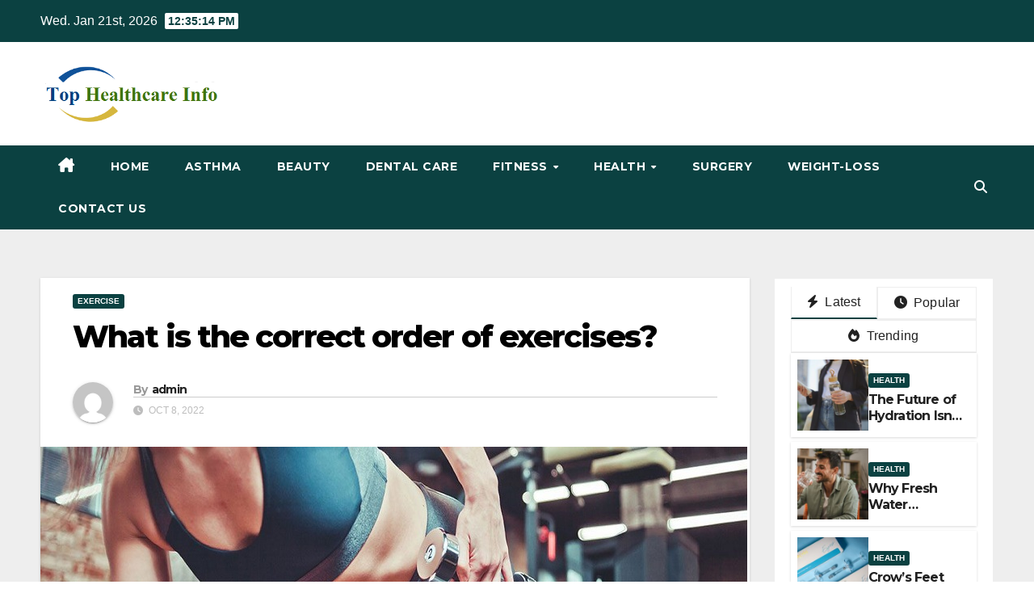

--- FILE ---
content_type: text/html; charset=UTF-8
request_url: https://tophealthcareinfo.com/what-is-the-correct-order-of-exercises/
body_size: 16959
content:
<!DOCTYPE html>
<html dir="ltr" lang="en-US" prefix="og: https://ogp.me/ns#">
<head>
<meta charset="UTF-8">
<meta name="viewport" content="width=device-width, initial-scale=1">
<link rel="profile" href="https://gmpg.org/xfn/11">
<title>What is the correct order of exercises? -</title>
    <style>
        #wpadminbar #wp-admin-bar-p404_free_top_button .ab-icon:before {
            content: "\f103";
            color:red;
            top: 2px;
        }
    </style>
    
		<!-- All in One SEO 4.7.4.2 - aioseo.com -->
		<meta name="description" content="Let&#039;s be serious, although there are many methods or training techniques that allow you to work your body (muscles) effectively," />
		<meta name="robots" content="max-image-preview:large" />
		<link rel="canonical" href="https://tophealthcareinfo.com/what-is-the-correct-order-of-exercises/" />
		<meta name="generator" content="All in One SEO (AIOSEO) 4.7.4.2" />
		<meta property="og:locale" content="en_US" />
		<meta property="og:site_name" content="-" />
		<meta property="og:type" content="article" />
		<meta property="og:title" content="What is the correct order of exercises? -" />
		<meta property="og:description" content="Let&#039;s be serious, although there are many methods or training techniques that allow you to work your body (muscles) effectively," />
		<meta property="og:url" content="https://tophealthcareinfo.com/what-is-the-correct-order-of-exercises/" />
		<meta property="og:image" content="https://tophealthcareinfo.com/wp-content/uploads/2022/11/cropped-tophealthcareinfo.png" />
		<meta property="og:image:secure_url" content="https://tophealthcareinfo.com/wp-content/uploads/2022/11/cropped-tophealthcareinfo.png" />
		<meta property="og:image:width" content="355" />
		<meta property="og:image:height" content="124" />
		<meta property="article:published_time" content="2022-10-08T08:06:37+00:00" />
		<meta property="article:modified_time" content="2022-10-25T08:11:29+00:00" />
		<meta name="twitter:card" content="summary_large_image" />
		<meta name="twitter:title" content="What is the correct order of exercises? -" />
		<meta name="twitter:description" content="Let&#039;s be serious, although there are many methods or training techniques that allow you to work your body (muscles) effectively," />
		<meta name="twitter:image" content="https://tophealthcareinfo.com/wp-content/uploads/2022/11/cropped-tophealthcareinfo.png" />
		<script type="application/ld+json" class="aioseo-schema">
			{"@context":"https:\/\/schema.org","@graph":[{"@type":"BlogPosting","@id":"https:\/\/tophealthcareinfo.com\/what-is-the-correct-order-of-exercises\/#blogposting","name":"What is the correct order of exercises? -","headline":"What is the correct order of exercises?","author":{"@id":"https:\/\/tophealthcareinfo.com\/author\/admin\/#author"},"publisher":{"@id":"https:\/\/tophealthcareinfo.com\/#organization"},"image":{"@type":"ImageObject","url":"https:\/\/tophealthcareinfo.com\/wp-content\/uploads\/2022\/10\/order-of-exercises.jpg","width":875,"height":561,"caption":"order of exercises"},"datePublished":"2022-10-08T08:06:37+00:00","dateModified":"2022-10-25T08:11:29+00:00","inLanguage":"en-US","mainEntityOfPage":{"@id":"https:\/\/tophealthcareinfo.com\/what-is-the-correct-order-of-exercises\/#webpage"},"isPartOf":{"@id":"https:\/\/tophealthcareinfo.com\/what-is-the-correct-order-of-exercises\/#webpage"},"articleSection":"Exercise"},{"@type":"BreadcrumbList","@id":"https:\/\/tophealthcareinfo.com\/what-is-the-correct-order-of-exercises\/#breadcrumblist","itemListElement":[{"@type":"ListItem","@id":"https:\/\/tophealthcareinfo.com\/#listItem","position":1,"name":"Home","item":"https:\/\/tophealthcareinfo.com\/","nextItem":"https:\/\/tophealthcareinfo.com\/what-is-the-correct-order-of-exercises\/#listItem"},{"@type":"ListItem","@id":"https:\/\/tophealthcareinfo.com\/what-is-the-correct-order-of-exercises\/#listItem","position":2,"name":"What is the correct order of exercises?","previousItem":"https:\/\/tophealthcareinfo.com\/#listItem"}]},{"@type":"Organization","@id":"https:\/\/tophealthcareinfo.com\/#organization","url":"https:\/\/tophealthcareinfo.com\/","logo":{"@type":"ImageObject","url":"https:\/\/tophealthcareinfo.com\/wp-content\/uploads\/2022\/11\/cropped-tophealthcareinfo.png","@id":"https:\/\/tophealthcareinfo.com\/what-is-the-correct-order-of-exercises\/#organizationLogo","width":355,"height":124},"image":{"@id":"https:\/\/tophealthcareinfo.com\/what-is-the-correct-order-of-exercises\/#organizationLogo"}},{"@type":"Person","@id":"https:\/\/tophealthcareinfo.com\/author\/admin\/#author","url":"https:\/\/tophealthcareinfo.com\/author\/admin\/","name":"admin","image":{"@type":"ImageObject","@id":"https:\/\/tophealthcareinfo.com\/what-is-the-correct-order-of-exercises\/#authorImage","url":"https:\/\/secure.gravatar.com\/avatar\/37e1cb895d2606588c746399c545c6cb?s=96&d=mm&r=g","width":96,"height":96,"caption":"admin"}},{"@type":"WebPage","@id":"https:\/\/tophealthcareinfo.com\/what-is-the-correct-order-of-exercises\/#webpage","url":"https:\/\/tophealthcareinfo.com\/what-is-the-correct-order-of-exercises\/","name":"What is the correct order of exercises? -","description":"Let's be serious, although there are many methods or training techniques that allow you to work your body (muscles) effectively,","inLanguage":"en-US","isPartOf":{"@id":"https:\/\/tophealthcareinfo.com\/#website"},"breadcrumb":{"@id":"https:\/\/tophealthcareinfo.com\/what-is-the-correct-order-of-exercises\/#breadcrumblist"},"author":{"@id":"https:\/\/tophealthcareinfo.com\/author\/admin\/#author"},"creator":{"@id":"https:\/\/tophealthcareinfo.com\/author\/admin\/#author"},"image":{"@type":"ImageObject","url":"https:\/\/tophealthcareinfo.com\/wp-content\/uploads\/2022\/10\/order-of-exercises.jpg","@id":"https:\/\/tophealthcareinfo.com\/what-is-the-correct-order-of-exercises\/#mainImage","width":875,"height":561,"caption":"order of exercises"},"primaryImageOfPage":{"@id":"https:\/\/tophealthcareinfo.com\/what-is-the-correct-order-of-exercises\/#mainImage"},"datePublished":"2022-10-08T08:06:37+00:00","dateModified":"2022-10-25T08:11:29+00:00"},{"@type":"WebSite","@id":"https:\/\/tophealthcareinfo.com\/#website","url":"https:\/\/tophealthcareinfo.com\/","inLanguage":"en-US","publisher":{"@id":"https:\/\/tophealthcareinfo.com\/#organization"}}]}
		</script>
		<!-- All in One SEO -->

<link rel='dns-prefetch' href='//fonts.googleapis.com' />
<link rel="alternate" type="application/rss+xml" title=" &raquo; Feed" href="https://tophealthcareinfo.com/feed/" />
<link rel="alternate" type="application/rss+xml" title=" &raquo; Comments Feed" href="https://tophealthcareinfo.com/comments/feed/" />
<link rel="alternate" type="application/rss+xml" title=" &raquo; What is the correct order of exercises? Comments Feed" href="https://tophealthcareinfo.com/what-is-the-correct-order-of-exercises/feed/" />
<script>
window._wpemojiSettings = {"baseUrl":"https:\/\/s.w.org\/images\/core\/emoji\/15.0.3\/72x72\/","ext":".png","svgUrl":"https:\/\/s.w.org\/images\/core\/emoji\/15.0.3\/svg\/","svgExt":".svg","source":{"concatemoji":"https:\/\/tophealthcareinfo.com\/wp-includes\/js\/wp-emoji-release.min.js?ver=6.6.4"}};
/*! This file is auto-generated */
!function(i,n){var o,s,e;function c(e){try{var t={supportTests:e,timestamp:(new Date).valueOf()};sessionStorage.setItem(o,JSON.stringify(t))}catch(e){}}function p(e,t,n){e.clearRect(0,0,e.canvas.width,e.canvas.height),e.fillText(t,0,0);var t=new Uint32Array(e.getImageData(0,0,e.canvas.width,e.canvas.height).data),r=(e.clearRect(0,0,e.canvas.width,e.canvas.height),e.fillText(n,0,0),new Uint32Array(e.getImageData(0,0,e.canvas.width,e.canvas.height).data));return t.every(function(e,t){return e===r[t]})}function u(e,t,n){switch(t){case"flag":return n(e,"\ud83c\udff3\ufe0f\u200d\u26a7\ufe0f","\ud83c\udff3\ufe0f\u200b\u26a7\ufe0f")?!1:!n(e,"\ud83c\uddfa\ud83c\uddf3","\ud83c\uddfa\u200b\ud83c\uddf3")&&!n(e,"\ud83c\udff4\udb40\udc67\udb40\udc62\udb40\udc65\udb40\udc6e\udb40\udc67\udb40\udc7f","\ud83c\udff4\u200b\udb40\udc67\u200b\udb40\udc62\u200b\udb40\udc65\u200b\udb40\udc6e\u200b\udb40\udc67\u200b\udb40\udc7f");case"emoji":return!n(e,"\ud83d\udc26\u200d\u2b1b","\ud83d\udc26\u200b\u2b1b")}return!1}function f(e,t,n){var r="undefined"!=typeof WorkerGlobalScope&&self instanceof WorkerGlobalScope?new OffscreenCanvas(300,150):i.createElement("canvas"),a=r.getContext("2d",{willReadFrequently:!0}),o=(a.textBaseline="top",a.font="600 32px Arial",{});return e.forEach(function(e){o[e]=t(a,e,n)}),o}function t(e){var t=i.createElement("script");t.src=e,t.defer=!0,i.head.appendChild(t)}"undefined"!=typeof Promise&&(o="wpEmojiSettingsSupports",s=["flag","emoji"],n.supports={everything:!0,everythingExceptFlag:!0},e=new Promise(function(e){i.addEventListener("DOMContentLoaded",e,{once:!0})}),new Promise(function(t){var n=function(){try{var e=JSON.parse(sessionStorage.getItem(o));if("object"==typeof e&&"number"==typeof e.timestamp&&(new Date).valueOf()<e.timestamp+604800&&"object"==typeof e.supportTests)return e.supportTests}catch(e){}return null}();if(!n){if("undefined"!=typeof Worker&&"undefined"!=typeof OffscreenCanvas&&"undefined"!=typeof URL&&URL.createObjectURL&&"undefined"!=typeof Blob)try{var e="postMessage("+f.toString()+"("+[JSON.stringify(s),u.toString(),p.toString()].join(",")+"));",r=new Blob([e],{type:"text/javascript"}),a=new Worker(URL.createObjectURL(r),{name:"wpTestEmojiSupports"});return void(a.onmessage=function(e){c(n=e.data),a.terminate(),t(n)})}catch(e){}c(n=f(s,u,p))}t(n)}).then(function(e){for(var t in e)n.supports[t]=e[t],n.supports.everything=n.supports.everything&&n.supports[t],"flag"!==t&&(n.supports.everythingExceptFlag=n.supports.everythingExceptFlag&&n.supports[t]);n.supports.everythingExceptFlag=n.supports.everythingExceptFlag&&!n.supports.flag,n.DOMReady=!1,n.readyCallback=function(){n.DOMReady=!0}}).then(function(){return e}).then(function(){var e;n.supports.everything||(n.readyCallback(),(e=n.source||{}).concatemoji?t(e.concatemoji):e.wpemoji&&e.twemoji&&(t(e.twemoji),t(e.wpemoji)))}))}((window,document),window._wpemojiSettings);
</script>
		<style type="text/css">
			.epvc-eye {
				margin-right: 3px;
				width: 13px;
				display: inline-block;
				height: 13px;
				border: solid 1px #000;
				border-radius:  75% 15%;
				position: relative;
				transform: rotate(45deg);
			}
			.epvc-eye:before {
				content: '';
				display: block;
				position: absolute;
				width: 5px;
				height: 5px;
				border: solid 1px #000;
				border-radius: 50%;
				left: 3px;
				top: 3px;
			}
		</style>
	<style id='wp-emoji-styles-inline-css'>

	img.wp-smiley, img.emoji {
		display: inline !important;
		border: none !important;
		box-shadow: none !important;
		height: 1em !important;
		width: 1em !important;
		margin: 0 0.07em !important;
		vertical-align: -0.1em !important;
		background: none !important;
		padding: 0 !important;
	}
</style>
<link rel='stylesheet' id='wp-block-library-css' href='https://tophealthcareinfo.com/wp-includes/css/dist/block-library/style.min.css?ver=6.6.4' media='all' />
<style id='wp-block-library-theme-inline-css'>
.wp-block-audio :where(figcaption){color:#555;font-size:13px;text-align:center}.is-dark-theme .wp-block-audio :where(figcaption){color:#ffffffa6}.wp-block-audio{margin:0 0 1em}.wp-block-code{border:1px solid #ccc;border-radius:4px;font-family:Menlo,Consolas,monaco,monospace;padding:.8em 1em}.wp-block-embed :where(figcaption){color:#555;font-size:13px;text-align:center}.is-dark-theme .wp-block-embed :where(figcaption){color:#ffffffa6}.wp-block-embed{margin:0 0 1em}.blocks-gallery-caption{color:#555;font-size:13px;text-align:center}.is-dark-theme .blocks-gallery-caption{color:#ffffffa6}:root :where(.wp-block-image figcaption){color:#555;font-size:13px;text-align:center}.is-dark-theme :root :where(.wp-block-image figcaption){color:#ffffffa6}.wp-block-image{margin:0 0 1em}.wp-block-pullquote{border-bottom:4px solid;border-top:4px solid;color:currentColor;margin-bottom:1.75em}.wp-block-pullquote cite,.wp-block-pullquote footer,.wp-block-pullquote__citation{color:currentColor;font-size:.8125em;font-style:normal;text-transform:uppercase}.wp-block-quote{border-left:.25em solid;margin:0 0 1.75em;padding-left:1em}.wp-block-quote cite,.wp-block-quote footer{color:currentColor;font-size:.8125em;font-style:normal;position:relative}.wp-block-quote.has-text-align-right{border-left:none;border-right:.25em solid;padding-left:0;padding-right:1em}.wp-block-quote.has-text-align-center{border:none;padding-left:0}.wp-block-quote.is-large,.wp-block-quote.is-style-large,.wp-block-quote.is-style-plain{border:none}.wp-block-search .wp-block-search__label{font-weight:700}.wp-block-search__button{border:1px solid #ccc;padding:.375em .625em}:where(.wp-block-group.has-background){padding:1.25em 2.375em}.wp-block-separator.has-css-opacity{opacity:.4}.wp-block-separator{border:none;border-bottom:2px solid;margin-left:auto;margin-right:auto}.wp-block-separator.has-alpha-channel-opacity{opacity:1}.wp-block-separator:not(.is-style-wide):not(.is-style-dots){width:100px}.wp-block-separator.has-background:not(.is-style-dots){border-bottom:none;height:1px}.wp-block-separator.has-background:not(.is-style-wide):not(.is-style-dots){height:2px}.wp-block-table{margin:0 0 1em}.wp-block-table td,.wp-block-table th{word-break:normal}.wp-block-table :where(figcaption){color:#555;font-size:13px;text-align:center}.is-dark-theme .wp-block-table :where(figcaption){color:#ffffffa6}.wp-block-video :where(figcaption){color:#555;font-size:13px;text-align:center}.is-dark-theme .wp-block-video :where(figcaption){color:#ffffffa6}.wp-block-video{margin:0 0 1em}:root :where(.wp-block-template-part.has-background){margin-bottom:0;margin-top:0;padding:1.25em 2.375em}
</style>
<style id='classic-theme-styles-inline-css'>
/*! This file is auto-generated */
.wp-block-button__link{color:#fff;background-color:#32373c;border-radius:9999px;box-shadow:none;text-decoration:none;padding:calc(.667em + 2px) calc(1.333em + 2px);font-size:1.125em}.wp-block-file__button{background:#32373c;color:#fff;text-decoration:none}
</style>
<style id='global-styles-inline-css'>
:root{--wp--preset--aspect-ratio--square: 1;--wp--preset--aspect-ratio--4-3: 4/3;--wp--preset--aspect-ratio--3-4: 3/4;--wp--preset--aspect-ratio--3-2: 3/2;--wp--preset--aspect-ratio--2-3: 2/3;--wp--preset--aspect-ratio--16-9: 16/9;--wp--preset--aspect-ratio--9-16: 9/16;--wp--preset--color--black: #000000;--wp--preset--color--cyan-bluish-gray: #abb8c3;--wp--preset--color--white: #ffffff;--wp--preset--color--pale-pink: #f78da7;--wp--preset--color--vivid-red: #cf2e2e;--wp--preset--color--luminous-vivid-orange: #ff6900;--wp--preset--color--luminous-vivid-amber: #fcb900;--wp--preset--color--light-green-cyan: #7bdcb5;--wp--preset--color--vivid-green-cyan: #00d084;--wp--preset--color--pale-cyan-blue: #8ed1fc;--wp--preset--color--vivid-cyan-blue: #0693e3;--wp--preset--color--vivid-purple: #9b51e0;--wp--preset--gradient--vivid-cyan-blue-to-vivid-purple: linear-gradient(135deg,rgba(6,147,227,1) 0%,rgb(155,81,224) 100%);--wp--preset--gradient--light-green-cyan-to-vivid-green-cyan: linear-gradient(135deg,rgb(122,220,180) 0%,rgb(0,208,130) 100%);--wp--preset--gradient--luminous-vivid-amber-to-luminous-vivid-orange: linear-gradient(135deg,rgba(252,185,0,1) 0%,rgba(255,105,0,1) 100%);--wp--preset--gradient--luminous-vivid-orange-to-vivid-red: linear-gradient(135deg,rgba(255,105,0,1) 0%,rgb(207,46,46) 100%);--wp--preset--gradient--very-light-gray-to-cyan-bluish-gray: linear-gradient(135deg,rgb(238,238,238) 0%,rgb(169,184,195) 100%);--wp--preset--gradient--cool-to-warm-spectrum: linear-gradient(135deg,rgb(74,234,220) 0%,rgb(151,120,209) 20%,rgb(207,42,186) 40%,rgb(238,44,130) 60%,rgb(251,105,98) 80%,rgb(254,248,76) 100%);--wp--preset--gradient--blush-light-purple: linear-gradient(135deg,rgb(255,206,236) 0%,rgb(152,150,240) 100%);--wp--preset--gradient--blush-bordeaux: linear-gradient(135deg,rgb(254,205,165) 0%,rgb(254,45,45) 50%,rgb(107,0,62) 100%);--wp--preset--gradient--luminous-dusk: linear-gradient(135deg,rgb(255,203,112) 0%,rgb(199,81,192) 50%,rgb(65,88,208) 100%);--wp--preset--gradient--pale-ocean: linear-gradient(135deg,rgb(255,245,203) 0%,rgb(182,227,212) 50%,rgb(51,167,181) 100%);--wp--preset--gradient--electric-grass: linear-gradient(135deg,rgb(202,248,128) 0%,rgb(113,206,126) 100%);--wp--preset--gradient--midnight: linear-gradient(135deg,rgb(2,3,129) 0%,rgb(40,116,252) 100%);--wp--preset--font-size--small: 13px;--wp--preset--font-size--medium: 20px;--wp--preset--font-size--large: 36px;--wp--preset--font-size--x-large: 42px;--wp--preset--spacing--20: 0.44rem;--wp--preset--spacing--30: 0.67rem;--wp--preset--spacing--40: 1rem;--wp--preset--spacing--50: 1.5rem;--wp--preset--spacing--60: 2.25rem;--wp--preset--spacing--70: 3.38rem;--wp--preset--spacing--80: 5.06rem;--wp--preset--shadow--natural: 6px 6px 9px rgba(0, 0, 0, 0.2);--wp--preset--shadow--deep: 12px 12px 50px rgba(0, 0, 0, 0.4);--wp--preset--shadow--sharp: 6px 6px 0px rgba(0, 0, 0, 0.2);--wp--preset--shadow--outlined: 6px 6px 0px -3px rgba(255, 255, 255, 1), 6px 6px rgba(0, 0, 0, 1);--wp--preset--shadow--crisp: 6px 6px 0px rgba(0, 0, 0, 1);}:root :where(.is-layout-flow) > :first-child{margin-block-start: 0;}:root :where(.is-layout-flow) > :last-child{margin-block-end: 0;}:root :where(.is-layout-flow) > *{margin-block-start: 24px;margin-block-end: 0;}:root :where(.is-layout-constrained) > :first-child{margin-block-start: 0;}:root :where(.is-layout-constrained) > :last-child{margin-block-end: 0;}:root :where(.is-layout-constrained) > *{margin-block-start: 24px;margin-block-end: 0;}:root :where(.is-layout-flex){gap: 24px;}:root :where(.is-layout-grid){gap: 24px;}body .is-layout-flex{display: flex;}.is-layout-flex{flex-wrap: wrap;align-items: center;}.is-layout-flex > :is(*, div){margin: 0;}body .is-layout-grid{display: grid;}.is-layout-grid > :is(*, div){margin: 0;}.has-black-color{color: var(--wp--preset--color--black) !important;}.has-cyan-bluish-gray-color{color: var(--wp--preset--color--cyan-bluish-gray) !important;}.has-white-color{color: var(--wp--preset--color--white) !important;}.has-pale-pink-color{color: var(--wp--preset--color--pale-pink) !important;}.has-vivid-red-color{color: var(--wp--preset--color--vivid-red) !important;}.has-luminous-vivid-orange-color{color: var(--wp--preset--color--luminous-vivid-orange) !important;}.has-luminous-vivid-amber-color{color: var(--wp--preset--color--luminous-vivid-amber) !important;}.has-light-green-cyan-color{color: var(--wp--preset--color--light-green-cyan) !important;}.has-vivid-green-cyan-color{color: var(--wp--preset--color--vivid-green-cyan) !important;}.has-pale-cyan-blue-color{color: var(--wp--preset--color--pale-cyan-blue) !important;}.has-vivid-cyan-blue-color{color: var(--wp--preset--color--vivid-cyan-blue) !important;}.has-vivid-purple-color{color: var(--wp--preset--color--vivid-purple) !important;}.has-black-background-color{background-color: var(--wp--preset--color--black) !important;}.has-cyan-bluish-gray-background-color{background-color: var(--wp--preset--color--cyan-bluish-gray) !important;}.has-white-background-color{background-color: var(--wp--preset--color--white) !important;}.has-pale-pink-background-color{background-color: var(--wp--preset--color--pale-pink) !important;}.has-vivid-red-background-color{background-color: var(--wp--preset--color--vivid-red) !important;}.has-luminous-vivid-orange-background-color{background-color: var(--wp--preset--color--luminous-vivid-orange) !important;}.has-luminous-vivid-amber-background-color{background-color: var(--wp--preset--color--luminous-vivid-amber) !important;}.has-light-green-cyan-background-color{background-color: var(--wp--preset--color--light-green-cyan) !important;}.has-vivid-green-cyan-background-color{background-color: var(--wp--preset--color--vivid-green-cyan) !important;}.has-pale-cyan-blue-background-color{background-color: var(--wp--preset--color--pale-cyan-blue) !important;}.has-vivid-cyan-blue-background-color{background-color: var(--wp--preset--color--vivid-cyan-blue) !important;}.has-vivid-purple-background-color{background-color: var(--wp--preset--color--vivid-purple) !important;}.has-black-border-color{border-color: var(--wp--preset--color--black) !important;}.has-cyan-bluish-gray-border-color{border-color: var(--wp--preset--color--cyan-bluish-gray) !important;}.has-white-border-color{border-color: var(--wp--preset--color--white) !important;}.has-pale-pink-border-color{border-color: var(--wp--preset--color--pale-pink) !important;}.has-vivid-red-border-color{border-color: var(--wp--preset--color--vivid-red) !important;}.has-luminous-vivid-orange-border-color{border-color: var(--wp--preset--color--luminous-vivid-orange) !important;}.has-luminous-vivid-amber-border-color{border-color: var(--wp--preset--color--luminous-vivid-amber) !important;}.has-light-green-cyan-border-color{border-color: var(--wp--preset--color--light-green-cyan) !important;}.has-vivid-green-cyan-border-color{border-color: var(--wp--preset--color--vivid-green-cyan) !important;}.has-pale-cyan-blue-border-color{border-color: var(--wp--preset--color--pale-cyan-blue) !important;}.has-vivid-cyan-blue-border-color{border-color: var(--wp--preset--color--vivid-cyan-blue) !important;}.has-vivid-purple-border-color{border-color: var(--wp--preset--color--vivid-purple) !important;}.has-vivid-cyan-blue-to-vivid-purple-gradient-background{background: var(--wp--preset--gradient--vivid-cyan-blue-to-vivid-purple) !important;}.has-light-green-cyan-to-vivid-green-cyan-gradient-background{background: var(--wp--preset--gradient--light-green-cyan-to-vivid-green-cyan) !important;}.has-luminous-vivid-amber-to-luminous-vivid-orange-gradient-background{background: var(--wp--preset--gradient--luminous-vivid-amber-to-luminous-vivid-orange) !important;}.has-luminous-vivid-orange-to-vivid-red-gradient-background{background: var(--wp--preset--gradient--luminous-vivid-orange-to-vivid-red) !important;}.has-very-light-gray-to-cyan-bluish-gray-gradient-background{background: var(--wp--preset--gradient--very-light-gray-to-cyan-bluish-gray) !important;}.has-cool-to-warm-spectrum-gradient-background{background: var(--wp--preset--gradient--cool-to-warm-spectrum) !important;}.has-blush-light-purple-gradient-background{background: var(--wp--preset--gradient--blush-light-purple) !important;}.has-blush-bordeaux-gradient-background{background: var(--wp--preset--gradient--blush-bordeaux) !important;}.has-luminous-dusk-gradient-background{background: var(--wp--preset--gradient--luminous-dusk) !important;}.has-pale-ocean-gradient-background{background: var(--wp--preset--gradient--pale-ocean) !important;}.has-electric-grass-gradient-background{background: var(--wp--preset--gradient--electric-grass) !important;}.has-midnight-gradient-background{background: var(--wp--preset--gradient--midnight) !important;}.has-small-font-size{font-size: var(--wp--preset--font-size--small) !important;}.has-medium-font-size{font-size: var(--wp--preset--font-size--medium) !important;}.has-large-font-size{font-size: var(--wp--preset--font-size--large) !important;}.has-x-large-font-size{font-size: var(--wp--preset--font-size--x-large) !important;}
:root :where(.wp-block-pullquote){font-size: 1.5em;line-height: 1.6;}
</style>
<link rel='stylesheet' id='newsup-fonts-css' href='//fonts.googleapis.com/css?family=Montserrat%3A400%2C500%2C700%2C800%7CWork%2BSans%3A300%2C400%2C500%2C600%2C700%2C800%2C900%26display%3Dswap&#038;subset=latin%2Clatin-ext' media='all' />
<link rel='stylesheet' id='bootstrap-css' href='https://tophealthcareinfo.com/wp-content/themes/newsup/css/bootstrap.css?ver=6.6.4' media='all' />
<link rel='stylesheet' id='newsup-style-css' href='https://tophealthcareinfo.com/wp-content/themes/max-news/style.css?ver=6.6.4' media='all' />
<link rel='stylesheet' id='font-awesome-5-all-css' href='https://tophealthcareinfo.com/wp-content/themes/newsup/css/font-awesome/css/all.min.css?ver=6.6.4' media='all' />
<link rel='stylesheet' id='font-awesome-4-shim-css' href='https://tophealthcareinfo.com/wp-content/themes/newsup/css/font-awesome/css/v4-shims.min.css?ver=6.6.4' media='all' />
<link rel='stylesheet' id='owl-carousel-css' href='https://tophealthcareinfo.com/wp-content/themes/newsup/css/owl.carousel.css?ver=6.6.4' media='all' />
<link rel='stylesheet' id='smartmenus-css' href='https://tophealthcareinfo.com/wp-content/themes/newsup/css/jquery.smartmenus.bootstrap.css?ver=6.6.4' media='all' />
<link rel='stylesheet' id='newsup-custom-css-css' href='https://tophealthcareinfo.com/wp-content/themes/newsup/inc/ansar/customize/css/customizer.css?ver=1.0' media='all' />
<link rel='stylesheet' id='newsup-style-parent-css' href='https://tophealthcareinfo.com/wp-content/themes/newsup/style.css?ver=6.6.4' media='all' />
<link rel='stylesheet' id='maxnews-style-css' href='https://tophealthcareinfo.com/wp-content/themes/max-news/style.css?ver=1.0' media='all' />
<link rel='stylesheet' id='maxnews-default-css-css' href='https://tophealthcareinfo.com/wp-content/themes/max-news/css/colors/default.css?ver=6.6.4' media='all' />
<script src="https://tophealthcareinfo.com/wp-includes/js/jquery/jquery.min.js?ver=3.7.1" id="jquery-core-js"></script>
<script src="https://tophealthcareinfo.com/wp-includes/js/jquery/jquery-migrate.min.js?ver=3.4.1" id="jquery-migrate-js"></script>
<script src="https://tophealthcareinfo.com/wp-content/themes/newsup/js/navigation.js?ver=6.6.4" id="newsup-navigation-js"></script>
<script src="https://tophealthcareinfo.com/wp-content/themes/newsup/js/bootstrap.js?ver=6.6.4" id="bootstrap-js"></script>
<script src="https://tophealthcareinfo.com/wp-content/themes/newsup/js/owl.carousel.min.js?ver=6.6.4" id="owl-carousel-min-js"></script>
<script src="https://tophealthcareinfo.com/wp-content/themes/newsup/js/jquery.smartmenus.js?ver=6.6.4" id="smartmenus-js-js"></script>
<script src="https://tophealthcareinfo.com/wp-content/themes/newsup/js/jquery.smartmenus.bootstrap.js?ver=6.6.4" id="bootstrap-smartmenus-js-js"></script>
<script src="https://tophealthcareinfo.com/wp-content/themes/newsup/js/jquery.marquee.js?ver=6.6.4" id="newsup-marquee-js-js"></script>
<script src="https://tophealthcareinfo.com/wp-content/themes/newsup/js/main.js?ver=6.6.4" id="newsup-main-js-js"></script>
<link rel="https://api.w.org/" href="https://tophealthcareinfo.com/wp-json/" /><link rel="alternate" title="JSON" type="application/json" href="https://tophealthcareinfo.com/wp-json/wp/v2/posts/32" /><link rel="EditURI" type="application/rsd+xml" title="RSD" href="https://tophealthcareinfo.com/xmlrpc.php?rsd" />
<meta name="generator" content="WordPress 6.6.4" />
<link rel='shortlink' href='https://tophealthcareinfo.com/?p=32' />
<link rel="alternate" title="oEmbed (JSON)" type="application/json+oembed" href="https://tophealthcareinfo.com/wp-json/oembed/1.0/embed?url=https%3A%2F%2Ftophealthcareinfo.com%2Fwhat-is-the-correct-order-of-exercises%2F" />
<link rel="alternate" title="oEmbed (XML)" type="text/xml+oembed" href="https://tophealthcareinfo.com/wp-json/oembed/1.0/embed?url=https%3A%2F%2Ftophealthcareinfo.com%2Fwhat-is-the-correct-order-of-exercises%2F&#038;format=xml" />
<!-- MagenetMonetization V: 1.0.29.3--><!-- MagenetMonetization 1 --><!-- MagenetMonetization 1.1 --><link rel="pingback" href="https://tophealthcareinfo.com/xmlrpc.php"> 
<style type="text/css" id="custom-background-css">
    .wrapper { background-color: #eee; }
</style>
    <style type="text/css">
            .site-title,
        .site-description {
            position: absolute;
            clip: rect(1px, 1px, 1px, 1px);
        }
        </style>
    <link rel="icon" href="https://tophealthcareinfo.com/wp-content/uploads/2022/11/cropped-tophealthcareinfo-1-32x32.png" sizes="32x32" />
<link rel="icon" href="https://tophealthcareinfo.com/wp-content/uploads/2022/11/cropped-tophealthcareinfo-1-192x192.png" sizes="192x192" />
<link rel="apple-touch-icon" href="https://tophealthcareinfo.com/wp-content/uploads/2022/11/cropped-tophealthcareinfo-1-180x180.png" />
<meta name="msapplication-TileImage" content="https://tophealthcareinfo.com/wp-content/uploads/2022/11/cropped-tophealthcareinfo-1-270x270.png" />
</head>
	<script async src="https://pagead2.googlesyndication.com/pagead/js/adsbygoogle.js?client=ca-pub-8288407026647732"
     crossorigin="anonymous"></script>
<body class="post-template-default single single-post postid-32 single-format-standard wp-custom-logo wp-embed-responsive ta-hide-date-author-in-list" >
<div id="page" class="site">
<a class="skip-link screen-reader-text" href="#content">
Skip to content</a>
    <div class="wrapper" id="custom-background-css">
        <header class="mg-headwidget">
            <!--==================== TOP BAR ====================-->

            <div class="mg-head-detail hidden-xs">
    <div class="container-fluid">
        <div class="row align-items-center">
                        <div class="col-md-6 col-xs-12">
                <ul class="info-left">
                                <li>Wed. Jan 21st, 2026                 <span  id="time" class="time"></span>
                        </li>
                        </ul>

                           </div>


                        <div class="col-md-6 col-xs-12">
                <ul class="mg-social info-right">
                    
                                                                                                                                      
                                      </ul>
            </div>
                    </div>
    </div>
</div>
            <div class="clearfix"></div>
                        <div class="mg-nav-widget-area-back" style='background-image: url("https://tophealthcareinfo.com/wp-content/uploads/2022/11/cropped-white.jpg" );'>
                        <div class="overlay">
              <div class="inner" > 
                <div class="container-fluid">
                    <div class="mg-nav-widget-area">
                        <div class="row align-items-center">
                                                      <div class="col-md-3 col-sm-4 text-center-xs">
                                                              <div class="navbar-header">
                                <a href="https://tophealthcareinfo.com/" class="navbar-brand" rel="home"><img width="355" height="124" src="https://tophealthcareinfo.com/wp-content/uploads/2022/11/cropped-tophealthcareinfo.png" class="custom-logo" alt="" decoding="async" srcset="https://tophealthcareinfo.com/wp-content/uploads/2022/11/cropped-tophealthcareinfo.png 355w, https://tophealthcareinfo.com/wp-content/uploads/2022/11/cropped-tophealthcareinfo-300x105.png 300w" sizes="(max-width: 355px) 100vw, 355px" /></a>                                </div>
                            </div>
                           
                        </div>
                    </div>
                </div>
              </div>
              </div>
          </div>
    <div class="mg-menu-full">
      <nav class="navbar navbar-expand-lg navbar-wp">
        <div class="container-fluid flex-row">
          
                <!-- Right nav -->
                    <div class="m-header pl-3 ml-auto my-2 my-lg-0 position-relative align-items-center">
                                                <a class="mobilehomebtn" href="https://tophealthcareinfo.com"><span class="fas fa-home"></span></a>
                        
                        <div class="dropdown ml-auto show mg-search-box pr-3">
                            <a class="dropdown-toggle msearch ml-auto" href="#" role="button" id="dropdownMenuLink" data-toggle="dropdown" aria-haspopup="true" aria-expanded="false">
                               <i class="fas fa-search"></i>
                            </a>

                            <div class="dropdown-menu searchinner" aria-labelledby="dropdownMenuLink">
                        <form role="search" method="get" id="searchform" action="https://tophealthcareinfo.com/">
  <div class="input-group">
    <input type="search" class="form-control" placeholder="Search" value="" name="s" />
    <span class="input-group-btn btn-default">
    <button type="submit" class="btn"> <i class="fas fa-search"></i> </button>
    </span> </div>
</form>                      </div>
                        </div>
                        <!-- navbar-toggle -->
                        <button class="navbar-toggler" type="button" data-toggle="collapse" data-target="#navbar-wp" aria-controls="navbarSupportedContent" aria-expanded="false" aria-label="Toggle navigation">
                          <i class="fas fa-bars"></i>
                        </button>
                        <!-- /navbar-toggle -->
                    </div>
                    <!-- /Right nav --> 
          
                  <div class="collapse navbar-collapse" id="navbar-wp">
                    <div class="d-md-block">
                  <ul id="menu-top-menu" class="nav navbar-nav mr-auto"><li class="active home"><a class="homebtn" href="https://tophealthcareinfo.com"><span class='fa-solid fa-house-chimney'></span></a></li><li id="menu-item-47" class="menu-item menu-item-type-custom menu-item-object-custom menu-item-home menu-item-47"><a class="nav-link" title="Home" href="https://tophealthcareinfo.com/">Home</a></li>
<li id="menu-item-49" class="menu-item menu-item-type-taxonomy menu-item-object-category menu-item-49"><a class="nav-link" title="Asthma" href="https://tophealthcareinfo.com/category/asthma/">Asthma</a></li>
<li id="menu-item-50" class="menu-item menu-item-type-taxonomy menu-item-object-category menu-item-50"><a class="nav-link" title="Beauty" href="https://tophealthcareinfo.com/category/beauty/">Beauty</a></li>
<li id="menu-item-54" class="menu-item menu-item-type-taxonomy menu-item-object-category menu-item-54"><a class="nav-link" title="Dental Care" href="https://tophealthcareinfo.com/category/dental-care/">Dental Care</a></li>
<li id="menu-item-58" class="menu-item menu-item-type-taxonomy menu-item-object-category menu-item-has-children menu-item-58 dropdown"><a class="nav-link" title="Fitness" href="https://tophealthcareinfo.com/category/fitness/" data-toggle="dropdown" class="dropdown-toggle">Fitness </a>
<ul role="menu" class=" dropdown-menu">
	<li id="menu-item-56" class="menu-item menu-item-type-taxonomy menu-item-object-category current-post-ancestor current-menu-parent current-post-parent menu-item-56"><a class="dropdown-item" title="Exercise" href="https://tophealthcareinfo.com/category/exercise/">Exercise</a></li>
</ul>
</li>
<li id="menu-item-60" class="menu-item menu-item-type-taxonomy menu-item-object-category menu-item-has-children menu-item-60 dropdown"><a class="nav-link" title="Health" href="https://tophealthcareinfo.com/category/health/" data-toggle="dropdown" class="dropdown-toggle">Health </a>
<ul role="menu" class=" dropdown-menu">
	<li id="menu-item-57" class="menu-item menu-item-type-taxonomy menu-item-object-category menu-item-57"><a class="dropdown-item" title="Eyes care" href="https://tophealthcareinfo.com/category/eyes-care/">Eyes care</a></li>
	<li id="menu-item-62" class="menu-item menu-item-type-taxonomy menu-item-object-category menu-item-62"><a class="dropdown-item" title="Skin care" href="https://tophealthcareinfo.com/category/skin-care/">Skin care</a></li>
	<li id="menu-item-65" class="menu-item menu-item-type-taxonomy menu-item-object-category menu-item-65"><a class="dropdown-item" title="Therapy" href="https://tophealthcareinfo.com/category/therapy/">Therapy</a></li>
	<li id="menu-item-63" class="menu-item menu-item-type-taxonomy menu-item-object-category menu-item-63"><a class="dropdown-item" title="Suppliement" href="https://tophealthcareinfo.com/category/suppliement/">Suppliement</a></li>
</ul>
</li>
<li id="menu-item-64" class="menu-item menu-item-type-taxonomy menu-item-object-category menu-item-64"><a class="nav-link" title="Surgery" href="https://tophealthcareinfo.com/category/surgery/">Surgery</a></li>
<li id="menu-item-68" class="menu-item menu-item-type-taxonomy menu-item-object-category menu-item-68"><a class="nav-link" title="Weight-loss" href="https://tophealthcareinfo.com/category/weight-loss/">Weight-loss</a></li>
<li id="menu-item-249" class="menu-item menu-item-type-post_type menu-item-object-page menu-item-249"><a class="nav-link" title="Contact Us" href="https://tophealthcareinfo.com/contact-us/">Contact Us</a></li>
</ul>                </div>    
                  </div>

                <!-- Right nav -->
                    <div class="d-none d-lg-block pl-3 ml-auto my-2 my-lg-0 position-relative align-items-center">
                        <div class="dropdown show mg-search-box pr-2">
                            <a class="dropdown-toggle msearch ml-auto" href="#" role="button" id="dropdownMenuLink" data-toggle="dropdown" aria-haspopup="true" aria-expanded="false">
                               <i class="fas fa-search"></i>
                            </a>

                            <div class="dropdown-menu searchinner" aria-labelledby="dropdownMenuLink">
                        <form role="search" method="get" id="searchform" action="https://tophealthcareinfo.com/">
  <div class="input-group">
    <input type="search" class="form-control" placeholder="Search" value="" name="s" />
    <span class="input-group-btn btn-default">
    <button type="submit" class="btn"> <i class="fas fa-search"></i> </button>
    </span> </div>
</form>                      </div>
                        </div>
                        
                    </div>
                    <!-- /Right nav -->  
          </div>
      </nav> <!-- /Navigation -->
    </div>
</header>
<div class="clearfix"></div>
 <!-- =========================
     Page Content Section      
============================== -->
<main id="content" class="single-class content">
  <!--container-->
    <div class="container-fluid">
      <!--row-->
        <div class="row">
                  <div class="col-lg-9 col-md-8">
                                <div class="mg-blog-post-box"> 
                    <div class="mg-header">
                        <div class="mg-blog-category"><a class="newsup-categories category-color-1" href="https://tophealthcareinfo.com/category/exercise/" alt="View all posts in Exercise"> 
                                 Exercise
                             </a></div>                        <h1 class="title single"> <a title="Permalink to: What is the correct order of exercises?">
                            What is the correct order of exercises?</a>
                        </h1>
                                                <div class="media mg-info-author-block"> 
                                                        <a class="mg-author-pic" href="https://tophealthcareinfo.com/author/admin/"> <img alt='' src='https://secure.gravatar.com/avatar/37e1cb895d2606588c746399c545c6cb?s=150&#038;d=mm&#038;r=g' srcset='https://secure.gravatar.com/avatar/37e1cb895d2606588c746399c545c6cb?s=300&#038;d=mm&#038;r=g 2x' class='avatar avatar-150 photo' height='150' width='150' decoding='async'/> </a>
                                                        <div class="media-body">
                                                            <h4 class="media-heading"><span>By</span><a href="https://tophealthcareinfo.com/author/admin/">admin</a></h4>
                                                            <span class="mg-blog-date"><i class="fas fa-clock"></i> 
                                    Oct 8, 2022                                </span>
                                                        </div>
                        </div>
                                            </div>
                    <img width="875" height="561" src="https://tophealthcareinfo.com/wp-content/uploads/2022/10/order-of-exercises.jpg" class="img-fluid single-featured-image wp-post-image" alt="order of exercises" decoding="async" fetchpriority="high" srcset="https://tophealthcareinfo.com/wp-content/uploads/2022/10/order-of-exercises.jpg 875w, https://tophealthcareinfo.com/wp-content/uploads/2022/10/order-of-exercises-300x192.jpg 300w, https://tophealthcareinfo.com/wp-content/uploads/2022/10/order-of-exercises-768x492.jpg 768w" sizes="(max-width: 875px) 100vw, 875px" />                    <article class="page-content-single small single">
                        <div class='epvc-post-count'><span class='epvc-eye'></span>  <span class="epvc-count"> 775</span><span class='epvc-label'> Views</span></div><p style="text-align: justify;">At a time when more and more people are taking care of their bodies, the routines offered by sports professionals are plethoric. Each coach highlights his method which guarantees more results over ever shorter periods of time. Some claim that in just 8 minutes a day, it is possible to sculpt an athlete&#8217;s body&#8230;</p>
<h2 style="text-align: justify;">Two main principles</h2>
<p style="text-align: justify;">Let&#8217;s be serious, although there are many methods or training techniques that allow you to work your body (muscles) effectively, some rules remain immutable. A well-balanced routine, taking into account the order in which the exercises are performed , allows you to optimize your sessions.</p>
<p style="text-align: justify;">When you are a beginner or of an average level, to guarantee <a href="https://tophealthcareinfo.com"><strong>effective training</strong></a> , you must respect two basic principles. Then, with experience and a good knowledge of biomechanics, you can create many variations.</p>
<p style="text-align: justify;">At the start of the session, focus on the large muscle groups (quadriceps, back, pectorals). Then, continue with a less voluminous muscle (shoulders, triceps, biceps, hamstrings, calves, abdominals).</p>
<p style="text-align: justify;">Two muscle groups per session, not exceeding 40 to 45 minutes for large groups and 20 to 25 minutes for smaller ones.</p>
<p style="text-align: justify;">Advantage: This method allows you to have a lot of strength and energy on the muscles that require the most and end the session with the less voluminous muscles where the mobilized loads are less important.</p>
<h2 style="text-align: justify;">Both methods</h2>
<p style="text-align: justify;">Choose from the following two methods: either you work muscles that are agonists , or you work antagonists .</p>
<p style="text-align: justify;">Agonist  : muscle that participates in the effort of another muscle or muscle group.</p>
<p style="text-align: justify;">Advantage: This creates a pre-fatigue on the muscle to follow and makes it possible to shorten the work of the muscles coming second.</p>
<p style="text-align: justify;">Advantage: This allows you to start the second part of your session on “fresher” muscles… You will therefore be able to work with heavier loads than during the previous technique which induces pre-fatigue.</p>
<p style="text-align: justify;">To avoid any controversy, I would like to point out that this list is not exhaustive but allows you to visualize some possible combinations.</p>
<p style="text-align: justify;">Then, it is always useful to vary your routine by changing the training method to always surprise the muscles which will be forced to continually adapt.</p>
        <script>
        function pinIt() {
        var e = document.createElement('script');
        e.setAttribute('type','text/javascript');
        e.setAttribute('charset','UTF-8');
        e.setAttribute('src','https://assets.pinterest.com/js/pinmarklet.js?r='+Math.random()*99999999);
        document.body.appendChild(e);
        }
        </script>
        <div class="post-share">
            <div class="post-share-icons cf">
                <a href="https://www.facebook.com/sharer.php?u=https%3A%2F%2Ftophealthcareinfo.com%2Fwhat-is-the-correct-order-of-exercises%2F" class="link facebook" target="_blank" >
                    <i class="fab fa-facebook"></i>
                </a>
                <a href="https://twitter.com/share?url=https%3A%2F%2Ftophealthcareinfo.com%2Fwhat-is-the-correct-order-of-exercises%2F&#038;text=What%20is%20the%20correct%20order%20of%20exercises%3F" class="link x-twitter" target="_blank">
                    <i class="fa-brands fa-x-twitter"></i>
                </a>
                <a href="/cdn-cgi/l/email-protection#[base64]" class="link email" target="_blank">
                    <i class="fas fa-envelope"></i>
                </a>
                <a href="https://www.linkedin.com/sharing/share-offsite/?url=https%3A%2F%2Ftophealthcareinfo.com%2Fwhat-is-the-correct-order-of-exercises%2F&#038;title=What%20is%20the%20correct%20order%20of%20exercises%3F" class="link linkedin" target="_blank" >
                    <i class="fab fa-linkedin"></i>
                </a>
                <a href="https://telegram.me/share/url?url=https%3A%2F%2Ftophealthcareinfo.com%2Fwhat-is-the-correct-order-of-exercises%2F&#038;text&#038;title=What%20is%20the%20correct%20order%20of%20exercises%3F" class="link telegram" target="_blank" >
                    <i class="fab fa-telegram"></i>
                </a>
                <a href="javascript:pinIt();" class="link pinterest">
                    <i class="fab fa-pinterest"></i>
                </a>
                <a class="print-r" href="javascript:window.print()">
                    <i class="fas fa-print"></i>
                </a>  
            </div>
        </div>
                            <div class="clearfix mb-3"></div>
                        
	<nav class="navigation post-navigation" aria-label="Posts">
		<h2 class="screen-reader-text">Post navigation</h2>
		<div class="nav-links"><div class="nav-previous"><a href="https://tophealthcareinfo.com/eadlift-or-deadlift-a-basic-exercise-for-bodybuilding/" rel="prev">EADLIFT OR DEADLIFT, A BASIC EXERCISE FOR BODYBUILDING. <div class="fa fa-angle-double-right"></div><span></span></a></div><div class="nav-next"><a href="https://tophealthcareinfo.com/podiatry-and-footwear-choosing-the-right-shoes-for-healthy-feet/" rel="next"><div class="fa fa-angle-double-left"></div><span></span> Podiatry and Footwear: Choosing the Right Shoes for Healthy Feet</a></div></div>
	</nav>                                          </article>
                </div>
                        <div class="media mg-info-author-block">
            <a class="mg-author-pic" href="https://tophealthcareinfo.com/author/admin/"><img alt='' src='https://secure.gravatar.com/avatar/37e1cb895d2606588c746399c545c6cb?s=150&#038;d=mm&#038;r=g' srcset='https://secure.gravatar.com/avatar/37e1cb895d2606588c746399c545c6cb?s=300&#038;d=mm&#038;r=g 2x' class='avatar avatar-150 photo' height='150' width='150' loading='lazy' decoding='async'/></a>
                <div class="media-body">
                  <h4 class="media-heading">By <a href ="https://tophealthcareinfo.com/author/admin/">admin</a></h4>
                  <p></p>
                </div>
            </div>
                <div class="mg-featured-slider p-3 mb-4">
            <!--Start mg-realated-slider -->
            <!-- mg-sec-title -->
            <div class="mg-sec-title">
                <h4>Related Post</h4>
            </div>
            <!-- // mg-sec-title -->
            <div class="row">
                <!-- featured_post -->
                                    <!-- blog -->
                    <div class="col-md-4">
                        <div class="mg-blog-post-3 minh back-img mb-md-0 mb-2" 
                                                style="background-image: url('https://tophealthcareinfo.com/wp-content/uploads/2024/01/Shoes-for-Healthy-Feet.jpg');" >
                            <div class="mg-blog-inner">
                                <div class="mg-blog-category"><a class="newsup-categories category-color-1" href="https://tophealthcareinfo.com/category/exercise/" alt="View all posts in Exercise"> 
                                 Exercise
                             </a></div>                                <h4 class="title"> <a href="https://tophealthcareinfo.com/podiatry-and-footwear-choosing-the-right-shoes-for-healthy-feet/" title="Permalink to: Podiatry and Footwear: Choosing the Right Shoes for Healthy Feet">
                                  Podiatry and Footwear: Choosing the Right Shoes for Healthy Feet</a>
                                 </h4>
                                <div class="mg-blog-meta"> 
                                                                        <span class="mg-blog-date">
                                        <i class="fas fa-clock"></i>
                                        Jan 11, 2024                                    </span>
                                            <a class="auth" href="https://tophealthcareinfo.com/author/admin/">
            <i class="fas fa-user-circle"></i>admin        </a>
     
                                </div>   
                            </div>
                        </div>
                    </div>
                    <!-- blog -->
                                        <!-- blog -->
                    <div class="col-md-4">
                        <div class="mg-blog-post-3 minh back-img mb-md-0 mb-2" 
                                                style="background-image: url('https://tophealthcareinfo.com/wp-content/uploads/2022/10/BASIC-EXERCISE.jpg');" >
                            <div class="mg-blog-inner">
                                <div class="mg-blog-category"><a class="newsup-categories category-color-1" href="https://tophealthcareinfo.com/category/exercise/" alt="View all posts in Exercise"> 
                                 Exercise
                             </a></div>                                <h4 class="title"> <a href="https://tophealthcareinfo.com/eadlift-or-deadlift-a-basic-exercise-for-bodybuilding/" title="Permalink to: EADLIFT OR DEADLIFT, A BASIC EXERCISE FOR BODYBUILDING.">
                                  EADLIFT OR DEADLIFT, A BASIC EXERCISE FOR BODYBUILDING.</a>
                                 </h4>
                                <div class="mg-blog-meta"> 
                                                                        <span class="mg-blog-date">
                                        <i class="fas fa-clock"></i>
                                        Oct 1, 2022                                    </span>
                                            <a class="auth" href="https://tophealthcareinfo.com/author/admin/">
            <i class="fas fa-user-circle"></i>admin        </a>
     
                                </div>   
                            </div>
                        </div>
                    </div>
                    <!-- blog -->
                                </div> 
        </div>
        <!--End mg-realated-slider -->
        <div id="comments" class="comments-area mg-card-box padding-20 mb-md-0 mb-4">

		<div id="respond" class="comment-respond">
		<h3 id="reply-title" class="comment-reply-title">Leave a Reply <small><a rel="nofollow" id="cancel-comment-reply-link" href="/what-is-the-correct-order-of-exercises/#respond" style="display:none;">Cancel reply</a></small></h3><p class="must-log-in">You must be <a href="https://tophealthcareinfo.com/wp-login.php?redirect_to=https%3A%2F%2Ftophealthcareinfo.com%2Fwhat-is-the-correct-order-of-exercises%2F">logged in</a> to post a comment.</p>	</div><!-- #respond -->
	</div><!-- #comments -->        </div>
        <aside class="col-lg-3 col-md-4 sidebar-sticky">
                <!-- MagenetMonetization 4 -->
<aside id="secondary" class="widget-area" role="complementary">
	<div id="sidebar-right" class="mg-sidebar">
		<!-- MagenetMonetization 5 --><div id="newsup_tab_posts-2" class="mg-widget newsup_tabbed_posts_widget">            <div class="tabbed-container top-right-area">
                <div class="tabbed-head">
                    <ul class="nav nav-tabs ta-tabs tab-warpper" role="tablist">
                        <li class="tab tab-recent new-item active">
                            <a href="#tabbed-2-recent"
                               aria-controls="Recent" role="tab"
                               data-toggle="tab" class="font-family-1 nav-link active">
                                <i class="fas fa-bolt" aria-hidden="true"></i>  Latest                            </a>
                        </li>
                        <li role="presentation" class="tab tab-popular nav-item">
                            <a href="#tabbed-2-popular"
                               aria-controls="Popular" role="tab"
                               data-toggle="tab" class="font-family-1 nav-link">
                                <i class="fas fa-clock" aria-hidden="true"></i>  Popular                            </a>
                        </li>

                                                    <li class="tab tab-categorised">
                                <a href="#tabbed-2-categorised"
                                   aria-controls="Categorised" role="tab"
                                   data-toggle="tab" class="font-family-1 nav-link">
                                   <i class="fas fa-fire" aria-hidden="true"></i>  Trending                                </a>
                            </li>
                                            </ul>
                </div>
                <div class="tab-content">
                    <div id="tabbed-2-recent" role="tabpanel" class="tab-pane active fade show">
                        <div class="mg-posts-sec mg-posts-modul-2"><div class="mg-posts-sec-inner row"><div class="small-list-post col-lg-12">   
                <div class="small-post">
                                                                <div class="img-small-post">
                            <a href="https://tophealthcareinfo.com/the-future-of-hydration-isnt-plastic/">
                                                            <img src="https://tophealthcareinfo.com/wp-content/uploads/2025/12/The-Future-of-Hydration-Isn_t-Plastic-300x200.jpeg" alt="The Future of Hydration Isn&#8217;t Plastic">
                                                        </a>
                        </div>
                                        <div class="small-post-content">
                    <div class="mg-blog-category"><a class="newsup-categories category-color-1" href="https://tophealthcareinfo.com/category/health/" alt="View all posts in Health"> 
                                 Health
                             </a></div> 
                        <div class="title_small_post">
                            <h5 class="title">
                                <a href="https://tophealthcareinfo.com/the-future-of-hydration-isnt-plastic/">
                                    The Future of Hydration Isn&#8217;t Plastic                                </a>
                            </h5>                                   
                        </div>
                    </div>
                </div>
               
                <div class="small-post">
                                                                <div class="img-small-post">
                            <a href="https://tophealthcareinfo.com/why-fresh-water-delivery-makes-life-easier-not-just-greener/">
                                                            <img src="https://tophealthcareinfo.com/wp-content/uploads/2025/11/Why-Fresh-Water-Delivery-Makes-Life-Easier-Not-Just-Greener--300x200.jpeg" alt="Why Fresh Water Delivery Makes Life Easier (Not Just Greener)">
                                                        </a>
                        </div>
                                        <div class="small-post-content">
                    <div class="mg-blog-category"><a class="newsup-categories category-color-1" href="https://tophealthcareinfo.com/category/health/" alt="View all posts in Health"> 
                                 Health
                             </a></div> 
                        <div class="title_small_post">
                            <h5 class="title">
                                <a href="https://tophealthcareinfo.com/why-fresh-water-delivery-makes-life-easier-not-just-greener/">
                                    Why Fresh Water Delivery Makes Life Easier (Not Just Greener)                                </a>
                            </h5>                                   
                        </div>
                    </div>
                </div>
               
                <div class="small-post">
                                                                <div class="img-small-post">
                            <a href="https://tophealthcareinfo.com/crows-feet-and-dark-circles-can-one-under-eye-treatment-fix-both/">
                                                            <img src="https://tophealthcareinfo.com/wp-content/uploads/2025/10/DSCF3702-300x200.jpg" alt="Crow’s Feet and Dark Circles: Can One Under Eye Treatment Fix Both">
                                                        </a>
                        </div>
                                        <div class="small-post-content">
                    <div class="mg-blog-category"><a class="newsup-categories category-color-1" href="https://tophealthcareinfo.com/category/health/" alt="View all posts in Health"> 
                                 Health
                             </a></div> 
                        <div class="title_small_post">
                            <h5 class="title">
                                <a href="https://tophealthcareinfo.com/crows-feet-and-dark-circles-can-one-under-eye-treatment-fix-both/">
                                    Crow’s Feet and Dark Circles: Can One Under Eye Treatment Fix Both                                </a>
                            </h5>                                   
                        </div>
                    </div>
                </div>
               
                <div class="small-post">
                                                                <div class="img-small-post">
                            <a href="https://tophealthcareinfo.com/boosting-athletic-energy-using-natural-energy-enhancers/">
                                                            <img src="https://tophealthcareinfo.com/wp-content/uploads/2025/10/Untitled-300x200.png" alt="Boosting Athletic Energy Using Natural Energy Enhancers">
                                                        </a>
                        </div>
                                        <div class="small-post-content">
                    <div class="mg-blog-category"><a class="newsup-categories category-color-1" href="https://tophealthcareinfo.com/category/suppliement/" alt="View all posts in Suppliement"> 
                                 Suppliement
                             </a></div> 
                        <div class="title_small_post">
                            <h5 class="title">
                                <a href="https://tophealthcareinfo.com/boosting-athletic-energy-using-natural-energy-enhancers/">
                                    Boosting Athletic Energy Using Natural Energy Enhancers                                </a>
                            </h5>                                   
                        </div>
                    </div>
                </div>
            </div></div></div>                    </div>
                    <div id="tabbed-2-popular" role="tabpanel" class="tab-pane fade">
                        <div class="mg-posts-sec mg-posts-modul-2"><div class="mg-posts-sec-inner row"><div class="small-list-post col-lg-12">   
                <div class="small-post">
                                                                <div class="img-small-post">
                            <a href="https://tophealthcareinfo.com/birth-control-pills-and-blood-clots-everything-you-need-to-know/">
                                                            <img src="https://tophealthcareinfo.com/wp-content/uploads/2022/10/Birth-control-pills-300x192.png" alt="Birth control pills and blood clots: everything you need to know">
                                                        </a>
                        </div>
                                        <div class="small-post-content">
                    <div class="mg-blog-category"><a class="newsup-categories category-color-1" href="https://tophealthcareinfo.com/category/health/" alt="View all posts in Health"> 
                                 Health
                             </a></div> 
                        <div class="title_small_post">
                            <h5 class="title">
                                <a href="https://tophealthcareinfo.com/birth-control-pills-and-blood-clots-everything-you-need-to-know/">
                                    Birth control pills and blood clots: everything you need to know                                </a>
                            </h5>                                   
                        </div>
                    </div>
                </div>
               
                <div class="small-post">
                                                                <div class="img-small-post">
                            <a href="https://tophealthcareinfo.com/covid-19-the-importance-of-the-nuremberg-principles/">
                                                            <img src="https://tophealthcareinfo.com/wp-content/uploads/2022/10/Covid-19-300x192.png" alt="Covid-19: the importance of the Nuremberg principles">
                                                        </a>
                        </div>
                                        <div class="small-post-content">
                    <div class="mg-blog-category"><a class="newsup-categories category-color-1" href="https://tophealthcareinfo.com/category/health/" alt="View all posts in Health"> 
                                 Health
                             </a></div> 
                        <div class="title_small_post">
                            <h5 class="title">
                                <a href="https://tophealthcareinfo.com/covid-19-the-importance-of-the-nuremberg-principles/">
                                    Covid-19: the importance of the Nuremberg principles                                </a>
                            </h5>                                   
                        </div>
                    </div>
                </div>
               
                <div class="small-post">
                                                                <div class="img-small-post">
                            <a href="https://tophealthcareinfo.com/6-benefits-of-having-cosmetic-dentistry/">
                                                            <img src="https://tophealthcareinfo.com/wp-content/uploads/2022/10/cosmetic-dentistry-300x193.jpg" alt="6 benefits of having cosmetic dentistry">
                                                        </a>
                        </div>
                                        <div class="small-post-content">
                    <div class="mg-blog-category"><a class="newsup-categories category-color-1" href="https://tophealthcareinfo.com/category/dental-care/" alt="View all posts in Dental Care"> 
                                 Dental Care
                             </a></div> 
                        <div class="title_small_post">
                            <h5 class="title">
                                <a href="https://tophealthcareinfo.com/6-benefits-of-having-cosmetic-dentistry/">
                                    6 benefits of having cosmetic dentistry                                </a>
                            </h5>                                   
                        </div>
                    </div>
                </div>
               
                <div class="small-post">
                                                                <div class="img-small-post">
                            <a href="https://tophealthcareinfo.com/how-to-prevent-and-slow-hair-loss/">
                                                            <img src="https://tophealthcareinfo.com/wp-content/uploads/2022/10/hair-loss-300x192.png" alt="How to prevent and slow hair loss?">
                                                        </a>
                        </div>
                                        <div class="small-post-content">
                    <div class="mg-blog-category"><a class="newsup-categories category-color-1" href="https://tophealthcareinfo.com/category/beauty/" alt="View all posts in Beauty"> 
                                 Beauty
                             </a></div> 
                        <div class="title_small_post">
                            <h5 class="title">
                                <a href="https://tophealthcareinfo.com/how-to-prevent-and-slow-hair-loss/">
                                    How to prevent and slow hair loss?                                </a>
                            </h5>                                   
                        </div>
                    </div>
                </div>
            </div></div></div>                    </div>
                                            <div id="tabbed-2-categorised" role="tabpanel" class="tab-pane fade">
                            <div class="mg-posts-sec mg-posts-modul-2"><div class="mg-posts-sec-inner row"><div class="small-list-post col-lg-12">   
                <div class="small-post">
                                                                <div class="img-small-post">
                            <a href="https://tophealthcareinfo.com/the-future-of-hydration-isnt-plastic/">
                                                            <img src="https://tophealthcareinfo.com/wp-content/uploads/2025/12/The-Future-of-Hydration-Isn_t-Plastic-300x200.jpeg" alt="The Future of Hydration Isn&#8217;t Plastic">
                                                        </a>
                        </div>
                                        <div class="small-post-content">
                    <div class="mg-blog-category"><a class="newsup-categories category-color-1" href="https://tophealthcareinfo.com/category/health/" alt="View all posts in Health"> 
                                 Health
                             </a></div> 
                        <div class="title_small_post">
                            <h5 class="title">
                                <a href="https://tophealthcareinfo.com/the-future-of-hydration-isnt-plastic/">
                                    The Future of Hydration Isn&#8217;t Plastic                                </a>
                            </h5>                                   
                        </div>
                    </div>
                </div>
               
                <div class="small-post">
                                                                <div class="img-small-post">
                            <a href="https://tophealthcareinfo.com/why-fresh-water-delivery-makes-life-easier-not-just-greener/">
                                                            <img src="https://tophealthcareinfo.com/wp-content/uploads/2025/11/Why-Fresh-Water-Delivery-Makes-Life-Easier-Not-Just-Greener--300x200.jpeg" alt="Why Fresh Water Delivery Makes Life Easier (Not Just Greener)">
                                                        </a>
                        </div>
                                        <div class="small-post-content">
                    <div class="mg-blog-category"><a class="newsup-categories category-color-1" href="https://tophealthcareinfo.com/category/health/" alt="View all posts in Health"> 
                                 Health
                             </a></div> 
                        <div class="title_small_post">
                            <h5 class="title">
                                <a href="https://tophealthcareinfo.com/why-fresh-water-delivery-makes-life-easier-not-just-greener/">
                                    Why Fresh Water Delivery Makes Life Easier (Not Just Greener)                                </a>
                            </h5>                                   
                        </div>
                    </div>
                </div>
               
                <div class="small-post">
                                                                <div class="img-small-post">
                            <a href="https://tophealthcareinfo.com/crows-feet-and-dark-circles-can-one-under-eye-treatment-fix-both/">
                                                            <img src="https://tophealthcareinfo.com/wp-content/uploads/2025/10/DSCF3702-300x200.jpg" alt="Crow’s Feet and Dark Circles: Can One Under Eye Treatment Fix Both">
                                                        </a>
                        </div>
                                        <div class="small-post-content">
                    <div class="mg-blog-category"><a class="newsup-categories category-color-1" href="https://tophealthcareinfo.com/category/health/" alt="View all posts in Health"> 
                                 Health
                             </a></div> 
                        <div class="title_small_post">
                            <h5 class="title">
                                <a href="https://tophealthcareinfo.com/crows-feet-and-dark-circles-can-one-under-eye-treatment-fix-both/">
                                    Crow’s Feet and Dark Circles: Can One Under Eye Treatment Fix Both                                </a>
                            </h5>                                   
                        </div>
                    </div>
                </div>
               
                <div class="small-post">
                                                                <div class="img-small-post">
                            <a href="https://tophealthcareinfo.com/boosting-athletic-energy-using-natural-energy-enhancers/">
                                                            <img src="https://tophealthcareinfo.com/wp-content/uploads/2025/10/Untitled-300x200.png" alt="Boosting Athletic Energy Using Natural Energy Enhancers">
                                                        </a>
                        </div>
                                        <div class="small-post-content">
                    <div class="mg-blog-category"><a class="newsup-categories category-color-1" href="https://tophealthcareinfo.com/category/suppliement/" alt="View all posts in Suppliement"> 
                                 Suppliement
                             </a></div> 
                        <div class="title_small_post">
                            <h5 class="title">
                                <a href="https://tophealthcareinfo.com/boosting-athletic-energy-using-natural-energy-enhancers/">
                                    Boosting Athletic Energy Using Natural Energy Enhancers                                </a>
                            </h5>                                   
                        </div>
                    </div>
                </div>
            </div></div></div>                        </div>
                                    </div>
            </div>
            </div><!-- MagenetMonetization 5 --><div id="tag_cloud-2" class="mg-widget widget_tag_cloud"><div class="mg-wid-title"><h6 class="wtitle">Tag News</h6></div><div class="tagcloud"><a href="https://tophealthcareinfo.com/category/addiction/" class="tag-cloud-link tag-link-2 tag-link-position-1" style="font-size: 9.491124260355pt;" aria-label="Addiction (2 items)">Addiction<span class="tag-link-count"> (2)</span></a>
<a href="https://tophealthcareinfo.com/category/asthma/" class="tag-cloud-link tag-link-3 tag-link-position-2" style="font-size: 9.491124260355pt;" aria-label="Asthma (2 items)">Asthma<span class="tag-link-count"> (2)</span></a>
<a href="https://tophealthcareinfo.com/category/beauty/" class="tag-cloud-link tag-link-4 tag-link-position-3" style="font-size: 15.952662721893pt;" aria-label="Beauty (17 items)">Beauty<span class="tag-link-count"> (17)</span></a>
<a href="https://tophealthcareinfo.com/category/cancer/" class="tag-cloud-link tag-link-5 tag-link-position-4" style="font-size: 8pt;" aria-label="Cancer (1 item)">Cancer<span class="tag-link-count"> (1)</span></a>
<a href="https://tophealthcareinfo.com/category/cbd/" class="tag-cloud-link tag-link-6 tag-link-position-5" style="font-size: 13.384615384615pt;" aria-label="CBD (8 items)">CBD<span class="tag-link-count"> (8)</span></a>
<a href="https://tophealthcareinfo.com/category/child-care/" class="tag-cloud-link tag-link-7 tag-link-position-6" style="font-size: 8pt;" aria-label="Child Care (1 item)">Child Care<span class="tag-link-count"> (1)</span></a>
<a href="https://tophealthcareinfo.com/category/dental-care/" class="tag-cloud-link tag-link-8 tag-link-position-7" style="font-size: 18.852071005917pt;" aria-label="Dental Care (40 items)">Dental Care<span class="tag-link-count"> (40)</span></a>
<a href="https://tophealthcareinfo.com/category/depression/" class="tag-cloud-link tag-link-25 tag-link-position-8" style="font-size: 9.491124260355pt;" aria-label="Depression (2 items)">Depression<span class="tag-link-count"> (2)</span></a>
<a href="https://tophealthcareinfo.com/category/diet/" class="tag-cloud-link tag-link-23 tag-link-position-9" style="font-size: 9.491124260355pt;" aria-label="Diet (2 items)">Diet<span class="tag-link-count"> (2)</span></a>
<a href="https://tophealthcareinfo.com/category/exercise/" class="tag-cloud-link tag-link-10 tag-link-position-10" style="font-size: 10.485207100592pt;" aria-label="Exercise (3 items)">Exercise<span class="tag-link-count"> (3)</span></a>
<a href="https://tophealthcareinfo.com/category/eyes-care/" class="tag-cloud-link tag-link-11 tag-link-position-11" style="font-size: 10.485207100592pt;" aria-label="Eyes care (3 items)">Eyes care<span class="tag-link-count"> (3)</span></a>
<a href="https://tophealthcareinfo.com/category/fitness/" class="tag-cloud-link tag-link-12 tag-link-position-12" style="font-size: 9.491124260355pt;" aria-label="Fitness (2 items)">Fitness<span class="tag-link-count"> (2)</span></a>
<a href="https://tophealthcareinfo.com/category/food/" class="tag-cloud-link tag-link-13 tag-link-position-13" style="font-size: 12.556213017751pt;" aria-label="Food (6 items)">Food<span class="tag-link-count"> (6)</span></a>
<a href="https://tophealthcareinfo.com/category/health/" class="tag-cloud-link tag-link-14 tag-link-position-14" style="font-size: 22pt;" aria-label="Health (96 items)">Health<span class="tag-link-count"> (96)</span></a>
<a href="https://tophealthcareinfo.com/category/insurance/" class="tag-cloud-link tag-link-24 tag-link-position-15" style="font-size: 8pt;" aria-label="Insurance (1 item)">Insurance<span class="tag-link-count"> (1)</span></a>
<a href="https://tophealthcareinfo.com/category/skin-care/" class="tag-cloud-link tag-link-16 tag-link-position-16" style="font-size: 11.313609467456pt;" aria-label="Skin care (4 items)">Skin care<span class="tag-link-count"> (4)</span></a>
<a href="https://tophealthcareinfo.com/category/suppliement/" class="tag-cloud-link tag-link-17 tag-link-position-17" style="font-size: 10.485207100592pt;" aria-label="Suppliement (3 items)">Suppliement<span class="tag-link-count"> (3)</span></a>
<a href="https://tophealthcareinfo.com/category/surgery/" class="tag-cloud-link tag-link-18 tag-link-position-18" style="font-size: 13.798816568047pt;" aria-label="Surgery (9 items)">Surgery<span class="tag-link-count"> (9)</span></a>
<a href="https://tophealthcareinfo.com/category/therapy/" class="tag-cloud-link tag-link-19 tag-link-position-19" style="font-size: 10.485207100592pt;" aria-label="Therapy (3 items)">Therapy<span class="tag-link-count"> (3)</span></a>
<a href="https://tophealthcareinfo.com/category/treatment/" class="tag-cloud-link tag-link-20 tag-link-position-20" style="font-size: 12.556213017751pt;" aria-label="Treatment (6 items)">Treatment<span class="tag-link-count"> (6)</span></a>
<a href="https://tophealthcareinfo.com/category/weight-loss/" class="tag-cloud-link tag-link-21 tag-link-position-21" style="font-size: 9.491124260355pt;" aria-label="Weight-loss (2 items)">Weight-loss<span class="tag-link-count"> (2)</span></a></div>
</div><!-- MagenetMonetization 5 --><div id="newsup_posts_slider-2" class="mg-widget newsup_posts_slider_widget">                        <div class="mg-sec-title">
            <!-- mg-sec-title -->
                    <h4>Health News</h4>
            </div>
            <!-- // mg-sec-title -->
                                    <div class="postcrousel owl-carousel mr-bot60">
                                    <div class="item">                    
                        <div class="mg-blog-post lg back-img" style="background-image: url('https://tophealthcareinfo.com/wp-content/uploads/2025/12/The-Future-of-Hydration-Isn_t-Plastic.jpeg');">
                            <a class="link-div" href="https://tophealthcareinfo.com/the-future-of-hydration-isnt-plastic/"></a>
                            <article class="bottom">
                                <span class="post-form"><i class="fas fa-camera"></i></span><div class="mg-blog-category"><a class="newsup-categories category-color-1" href="https://tophealthcareinfo.com/category/health/" alt="View all posts in Health"> 
                                 Health
                             </a></div> 
                                <h4 class="title">
                                    <a href="https://tophealthcareinfo.com/the-future-of-hydration-isnt-plastic/">The Future of Hydration Isn&#8217;t Plastic</a>
                                </h4>
                                        <div class="mg-blog-meta"> 
                    <span class="mg-blog-date"><i class="fas fa-clock"></i>
            <a href="https://tophealthcareinfo.com/2025/12/">
                December 15, 2025            </a>
        </span>
            <a class="auth" href="https://tophealthcareinfo.com/author/admin/">
            <i class="fas fa-user-circle"></i>admin        </a>
            </div> 
                                </article>
                        </div>
                    </div>
                                        <div class="item">                    
                        <div class="mg-blog-post lg back-img" style="background-image: url('https://tophealthcareinfo.com/wp-content/uploads/2025/11/Why-Fresh-Water-Delivery-Makes-Life-Easier-Not-Just-Greener-.jpeg');">
                            <a class="link-div" href="https://tophealthcareinfo.com/why-fresh-water-delivery-makes-life-easier-not-just-greener/"></a>
                            <article class="bottom">
                                <span class="post-form"><i class="fas fa-camera"></i></span><div class="mg-blog-category"><a class="newsup-categories category-color-1" href="https://tophealthcareinfo.com/category/health/" alt="View all posts in Health"> 
                                 Health
                             </a></div> 
                                <h4 class="title">
                                    <a href="https://tophealthcareinfo.com/why-fresh-water-delivery-makes-life-easier-not-just-greener/">Why Fresh Water Delivery Makes Life Easier (Not Just Greener)</a>
                                </h4>
                                        <div class="mg-blog-meta"> 
                    <span class="mg-blog-date"><i class="fas fa-clock"></i>
            <a href="https://tophealthcareinfo.com/2025/11/">
                November 15, 2025            </a>
        </span>
            <a class="auth" href="https://tophealthcareinfo.com/author/admin/">
            <i class="fas fa-user-circle"></i>admin        </a>
            </div> 
                                </article>
                        </div>
                    </div>
                                        <div class="item">                    
                        <div class="mg-blog-post lg back-img" style="background-image: url('https://tophealthcareinfo.com/wp-content/uploads/2025/10/DSCF3702.jpg');">
                            <a class="link-div" href="https://tophealthcareinfo.com/crows-feet-and-dark-circles-can-one-under-eye-treatment-fix-both/"></a>
                            <article class="bottom">
                                <span class="post-form"><i class="fas fa-camera"></i></span><div class="mg-blog-category"><a class="newsup-categories category-color-1" href="https://tophealthcareinfo.com/category/health/" alt="View all posts in Health"> 
                                 Health
                             </a></div> 
                                <h4 class="title">
                                    <a href="https://tophealthcareinfo.com/crows-feet-and-dark-circles-can-one-under-eye-treatment-fix-both/">Crow’s Feet and Dark Circles: Can One Under Eye Treatment Fix Both</a>
                                </h4>
                                        <div class="mg-blog-meta"> 
                    <span class="mg-blog-date"><i class="fas fa-clock"></i>
            <a href="https://tophealthcareinfo.com/2025/10/">
                October 9, 2025            </a>
        </span>
            <a class="auth" href="https://tophealthcareinfo.com/author/admin/">
            <i class="fas fa-user-circle"></i>admin        </a>
            </div> 
                                </article>
                        </div>
                    </div>
                                        <div class="item">                    
                        <div class="mg-blog-post lg back-img" style="background-image: url('https://tophealthcareinfo.com/wp-content/uploads/2025/10/Untitled.png');">
                            <a class="link-div" href="https://tophealthcareinfo.com/boosting-athletic-energy-using-natural-energy-enhancers/"></a>
                            <article class="bottom">
                                <span class="post-form"><i class="fas fa-camera"></i></span><div class="mg-blog-category"><a class="newsup-categories category-color-1" href="https://tophealthcareinfo.com/category/suppliement/" alt="View all posts in Suppliement"> 
                                 Suppliement
                             </a></div> 
                                <h4 class="title">
                                    <a href="https://tophealthcareinfo.com/boosting-athletic-energy-using-natural-energy-enhancers/">Boosting Athletic Energy Using Natural Energy Enhancers</a>
                                </h4>
                                        <div class="mg-blog-meta"> 
                    <span class="mg-blog-date"><i class="fas fa-clock"></i>
            <a href="https://tophealthcareinfo.com/2025/10/">
                October 8, 2025            </a>
        </span>
            <a class="auth" href="https://tophealthcareinfo.com/author/admin/">
            <i class="fas fa-user-circle"></i>admin        </a>
            </div> 
                                </article>
                        </div>
                    </div>
                                        <div class="item">                    
                        <div class="mg-blog-post lg back-img" style="background-image: url('https://tophealthcareinfo.com/wp-content/uploads/2025/10/Extra-virgin-olive-oil-EVOO.jpg');">
                            <a class="link-div" href="https://tophealthcareinfo.com/why-spending-more-on-olive-oil-can-save-your-health/"></a>
                            <article class="bottom">
                                <span class="post-form"><i class="fas fa-camera"></i></span><div class="mg-blog-category"><a class="newsup-categories category-color-1" href="https://tophealthcareinfo.com/category/food/" alt="View all posts in Food"> 
                                 Food
                             </a></div> 
                                <h4 class="title">
                                    <a href="https://tophealthcareinfo.com/why-spending-more-on-olive-oil-can-save-your-health/">Why Spending More on Olive Oil Can Save Your Health</a>
                                </h4>
                                        <div class="mg-blog-meta"> 
                    <span class="mg-blog-date"><i class="fas fa-clock"></i>
            <a href="https://tophealthcareinfo.com/2025/10/">
                October 7, 2025            </a>
        </span>
            <a class="auth" href="https://tophealthcareinfo.com/author/admin/">
            <i class="fas fa-user-circle"></i>admin        </a>
            </div> 
                                </article>
                        </div>
                    </div>
                                </div>
            </div><!-- MagenetMonetization 5 --><div id="archives-2" class="mg-widget widget_archive"><div class="mg-wid-title"><h6 class="wtitle">Archives</h6></div>
			<ul>
					<li><a href='https://tophealthcareinfo.com/2025/12/'>December 2025</a></li>
	<li><a href='https://tophealthcareinfo.com/2025/11/'>November 2025</a></li>
	<li><a href='https://tophealthcareinfo.com/2025/10/'>October 2025</a></li>
	<li><a href='https://tophealthcareinfo.com/2025/08/'>August 2025</a></li>
	<li><a href='https://tophealthcareinfo.com/2025/06/'>June 2025</a></li>
	<li><a href='https://tophealthcareinfo.com/2025/05/'>May 2025</a></li>
	<li><a href='https://tophealthcareinfo.com/2025/03/'>March 2025</a></li>
	<li><a href='https://tophealthcareinfo.com/2025/02/'>February 2025</a></li>
	<li><a href='https://tophealthcareinfo.com/2025/01/'>January 2025</a></li>
	<li><a href='https://tophealthcareinfo.com/2024/12/'>December 2024</a></li>
	<li><a href='https://tophealthcareinfo.com/2024/11/'>November 2024</a></li>
	<li><a href='https://tophealthcareinfo.com/2024/10/'>October 2024</a></li>
	<li><a href='https://tophealthcareinfo.com/2024/09/'>September 2024</a></li>
	<li><a href='https://tophealthcareinfo.com/2024/08/'>August 2024</a></li>
	<li><a href='https://tophealthcareinfo.com/2024/07/'>July 2024</a></li>
	<li><a href='https://tophealthcareinfo.com/2024/06/'>June 2024</a></li>
	<li><a href='https://tophealthcareinfo.com/2024/05/'>May 2024</a></li>
	<li><a href='https://tophealthcareinfo.com/2024/04/'>April 2024</a></li>
	<li><a href='https://tophealthcareinfo.com/2024/02/'>February 2024</a></li>
	<li><a href='https://tophealthcareinfo.com/2024/01/'>January 2024</a></li>
	<li><a href='https://tophealthcareinfo.com/2023/12/'>December 2023</a></li>
	<li><a href='https://tophealthcareinfo.com/2023/11/'>November 2023</a></li>
	<li><a href='https://tophealthcareinfo.com/2023/10/'>October 2023</a></li>
	<li><a href='https://tophealthcareinfo.com/2023/09/'>September 2023</a></li>
	<li><a href='https://tophealthcareinfo.com/2023/08/'>August 2023</a></li>
	<li><a href='https://tophealthcareinfo.com/2023/06/'>June 2023</a></li>
	<li><a href='https://tophealthcareinfo.com/2023/05/'>May 2023</a></li>
	<li><a href='https://tophealthcareinfo.com/2023/04/'>April 2023</a></li>
	<li><a href='https://tophealthcareinfo.com/2023/03/'>March 2023</a></li>
	<li><a href='https://tophealthcareinfo.com/2023/02/'>February 2023</a></li>
	<li><a href='https://tophealthcareinfo.com/2023/01/'>January 2023</a></li>
	<li><a href='https://tophealthcareinfo.com/2022/10/'>October 2022</a></li>
	<li><a href='https://tophealthcareinfo.com/424/06/'>June 424</a></li>
			</ul>

			</div><!-- MagenetMonetization 5 --><div id="categories-2" class="mg-widget widget_categories"><div class="mg-wid-title"><h6 class="wtitle">Categories</h6></div>
			<ul>
					<li class="cat-item cat-item-2"><a href="https://tophealthcareinfo.com/category/addiction/">Addiction</a>
</li>
	<li class="cat-item cat-item-3"><a href="https://tophealthcareinfo.com/category/asthma/">Asthma</a>
</li>
	<li class="cat-item cat-item-4"><a href="https://tophealthcareinfo.com/category/beauty/">Beauty</a>
</li>
	<li class="cat-item cat-item-5"><a href="https://tophealthcareinfo.com/category/cancer/">Cancer</a>
</li>
	<li class="cat-item cat-item-6"><a href="https://tophealthcareinfo.com/category/cbd/">CBD</a>
</li>
	<li class="cat-item cat-item-7"><a href="https://tophealthcareinfo.com/category/child-care/">Child Care</a>
</li>
	<li class="cat-item cat-item-8"><a href="https://tophealthcareinfo.com/category/dental-care/">Dental Care</a>
</li>
	<li class="cat-item cat-item-25"><a href="https://tophealthcareinfo.com/category/depression/">Depression</a>
</li>
	<li class="cat-item cat-item-23"><a href="https://tophealthcareinfo.com/category/diet/">Diet</a>
</li>
	<li class="cat-item cat-item-10"><a href="https://tophealthcareinfo.com/category/exercise/">Exercise</a>
</li>
	<li class="cat-item cat-item-11"><a href="https://tophealthcareinfo.com/category/eyes-care/">Eyes care</a>
</li>
	<li class="cat-item cat-item-12"><a href="https://tophealthcareinfo.com/category/fitness/">Fitness</a>
</li>
	<li class="cat-item cat-item-13"><a href="https://tophealthcareinfo.com/category/food/">Food</a>
</li>
	<li class="cat-item cat-item-14"><a href="https://tophealthcareinfo.com/category/health/">Health</a>
</li>
	<li class="cat-item cat-item-24"><a href="https://tophealthcareinfo.com/category/insurance/">Insurance</a>
</li>
	<li class="cat-item cat-item-16"><a href="https://tophealthcareinfo.com/category/skin-care/">Skin care</a>
</li>
	<li class="cat-item cat-item-17"><a href="https://tophealthcareinfo.com/category/suppliement/">Suppliement</a>
</li>
	<li class="cat-item cat-item-18"><a href="https://tophealthcareinfo.com/category/surgery/">Surgery</a>
</li>
	<li class="cat-item cat-item-19"><a href="https://tophealthcareinfo.com/category/therapy/">Therapy</a>
</li>
	<li class="cat-item cat-item-20"><a href="https://tophealthcareinfo.com/category/treatment/">Treatment</a>
</li>
	<li class="cat-item cat-item-21"><a href="https://tophealthcareinfo.com/category/weight-loss/">Weight-loss</a>
</li>
			</ul>

			</div><!-- MagenetMonetization 5 -->
		<div id="recent-posts-2" class="mg-widget widget_recent_entries">
		<div class="mg-wid-title"><h6 class="wtitle">Recent Posts</h6></div>
		<ul>
											<li>
					<a href="https://tophealthcareinfo.com/the-future-of-hydration-isnt-plastic/">The Future of Hydration Isn&#8217;t Plastic</a>
									</li>
											<li>
					<a href="https://tophealthcareinfo.com/why-fresh-water-delivery-makes-life-easier-not-just-greener/">Why Fresh Water Delivery Makes Life Easier (Not Just Greener)</a>
									</li>
											<li>
					<a href="https://tophealthcareinfo.com/crows-feet-and-dark-circles-can-one-under-eye-treatment-fix-both/">Crow’s Feet and Dark Circles: Can One Under Eye Treatment Fix Both</a>
									</li>
											<li>
					<a href="https://tophealthcareinfo.com/boosting-athletic-energy-using-natural-energy-enhancers/">Boosting Athletic Energy Using Natural Energy Enhancers</a>
									</li>
											<li>
					<a href="https://tophealthcareinfo.com/why-spending-more-on-olive-oil-can-save-your-health/">Why Spending More on Olive Oil Can Save Your Health</a>
									</li>
					</ul>

		</div><!-- MagenetMonetization 5 --><div id="newsup_posts_slider-3" class="mg-widget newsup_posts_slider_widget">                        <div class="mg-sec-title">
            <!-- mg-sec-title -->
                    <h4>Fitness News</h4>
            </div>
            <!-- // mg-sec-title -->
                                    <div class="postcrousel owl-carousel mr-bot60">
                                    <div class="item">                    
                        <div class="mg-blog-post lg back-img" style="background-image: url('https://tophealthcareinfo.com/wp-content/uploads/2024/08/Training-Apps-for-Coaching-Needs.png');">
                            <a class="link-div" href="https://tophealthcareinfo.com/building-a-fitness-website-a-comprehensive-guide/"></a>
                            <article class="bottom">
                                <span class="post-form"><i class="fas fa-camera"></i></span><div class="mg-blog-category"><a class="newsup-categories category-color-1" href="https://tophealthcareinfo.com/category/fitness/" alt="View all posts in Fitness"> 
                                 Fitness
                             </a></div> 
                                <h4 class="title">
                                    <a href="https://tophealthcareinfo.com/building-a-fitness-website-a-comprehensive-guide/">Building a Fitness Website: A Comprehensive Guide</a>
                                </h4>
                                        <div class="mg-blog-meta"> 
                    <span class="mg-blog-date"><i class="fas fa-clock"></i>
            <a href="https://tophealthcareinfo.com/2024/07/">
                July 21, 2024            </a>
        </span>
            <a class="auth" href="https://tophealthcareinfo.com/author/admin/">
            <i class="fas fa-user-circle"></i>admin        </a>
            </div> 
                                </article>
                        </div>
                    </div>
                                        <div class="item">                    
                        <div class="mg-blog-post lg back-img" style="background-image: url('https://tophealthcareinfo.com/wp-content/uploads/2022/10/Testosterone-Boosters.jpg');">
                            <a class="link-div" href="https://tophealthcareinfo.com/the-3-real-best-testosterone-boosters/"></a>
                            <article class="bottom">
                                <span class="post-form"><i class="fas fa-camera"></i></span><div class="mg-blog-category"><a class="newsup-categories category-color-1" href="https://tophealthcareinfo.com/category/fitness/" alt="View all posts in Fitness"> 
                                 Fitness
                             </a></div> 
                                <h4 class="title">
                                    <a href="https://tophealthcareinfo.com/the-3-real-best-testosterone-boosters/">The 3 (Real) Best Testosterone Boosters</a>
                                </h4>
                                        <div class="mg-blog-meta"> 
                    <span class="mg-blog-date"><i class="fas fa-clock"></i>
            <a href="https://tophealthcareinfo.com/2022/10/">
                October 10, 2022            </a>
        </span>
            <a class="auth" href="https://tophealthcareinfo.com/author/admin/">
            <i class="fas fa-user-circle"></i>admin        </a>
            </div> 
                                </article>
                        </div>
                    </div>
                                </div>
            </div><!-- MagenetMonetization 5 --><div id="text-2" class="mg-widget widget_text">			<div class="textwidget"><p><ins class="adsbygoogle" style="display: inline-block; width: 336px; height: 300px;" data-ad-client="ca-pub-8288407026647732" data-ad-slot="1517018208"></ins><br />
<script data-cfasync="false" src="/cdn-cgi/scripts/5c5dd728/cloudflare-static/email-decode.min.js"></script><script>
(adsbygoogle = window.adsbygoogle || []).push({});
</script></p>
</div>
		</div>	</div>
</aside><!-- #secondary -->
        </aside>
        </div>
      <!--row-->
    </div>
  <!--container-->
</main>
<!-- wmm d -->  <div class="container-fluid mr-bot40 mg-posts-sec-inner">
        <div class="missed-inner">
        <div class="row">
                        <div class="col-md-12">
                <div class="mg-sec-title">
                    <!-- mg-sec-title -->
                    <h4>You missed</h4>
                </div>
            </div>
                            <!--col-md-3-->
                <div class="col-md-3 col-sm-6 pulse animated">
               <div class="mg-blog-post-3 minh back-img" 
                                                        style="background-image: url('https://tophealthcareinfo.com/wp-content/uploads/2025/12/The-Future-of-Hydration-Isn_t-Plastic.jpeg');" >
                            <a class="link-div" href="https://tophealthcareinfo.com/the-future-of-hydration-isnt-plastic/"></a>
                    <div class="mg-blog-inner">
                      <div class="mg-blog-category">
                      <div class="mg-blog-category"><a class="newsup-categories category-color-1" href="https://tophealthcareinfo.com/category/health/" alt="View all posts in Health"> 
                                 Health
                             </a></div>                      </div>
                      <h4 class="title"> <a href="https://tophealthcareinfo.com/the-future-of-hydration-isnt-plastic/" title="Permalink to: The Future of Hydration Isn&#8217;t Plastic"> The Future of Hydration Isn&#8217;t Plastic</a> </h4>
                              <div class="mg-blog-meta"> 
                    <span class="mg-blog-date"><i class="fas fa-clock"></i>
            <a href="https://tophealthcareinfo.com/2025/12/">
                December 15, 2025            </a>
        </span>
            <a class="auth" href="https://tophealthcareinfo.com/author/admin/">
            <i class="fas fa-user-circle"></i>admin        </a>
            </div> 
                        </div>
                </div>
            </div>
            <!--/col-md-3-->
                         <!--col-md-3-->
                <div class="col-md-3 col-sm-6 pulse animated">
               <div class="mg-blog-post-3 minh back-img" 
                                                        style="background-image: url('https://tophealthcareinfo.com/wp-content/uploads/2025/11/Why-Fresh-Water-Delivery-Makes-Life-Easier-Not-Just-Greener-.jpeg');" >
                            <a class="link-div" href="https://tophealthcareinfo.com/why-fresh-water-delivery-makes-life-easier-not-just-greener/"></a>
                    <div class="mg-blog-inner">
                      <div class="mg-blog-category">
                      <div class="mg-blog-category"><a class="newsup-categories category-color-1" href="https://tophealthcareinfo.com/category/health/" alt="View all posts in Health"> 
                                 Health
                             </a></div>                      </div>
                      <h4 class="title"> <a href="https://tophealthcareinfo.com/why-fresh-water-delivery-makes-life-easier-not-just-greener/" title="Permalink to: Why Fresh Water Delivery Makes Life Easier (Not Just Greener)"> Why Fresh Water Delivery Makes Life Easier (Not Just Greener)</a> </h4>
                              <div class="mg-blog-meta"> 
                    <span class="mg-blog-date"><i class="fas fa-clock"></i>
            <a href="https://tophealthcareinfo.com/2025/11/">
                November 15, 2025            </a>
        </span>
            <a class="auth" href="https://tophealthcareinfo.com/author/admin/">
            <i class="fas fa-user-circle"></i>admin        </a>
            </div> 
                        </div>
                </div>
            </div>
            <!--/col-md-3-->
                         <!--col-md-3-->
                <div class="col-md-3 col-sm-6 pulse animated">
               <div class="mg-blog-post-3 minh back-img" 
                                                        style="background-image: url('https://tophealthcareinfo.com/wp-content/uploads/2025/10/DSCF3702.jpg');" >
                            <a class="link-div" href="https://tophealthcareinfo.com/crows-feet-and-dark-circles-can-one-under-eye-treatment-fix-both/"></a>
                    <div class="mg-blog-inner">
                      <div class="mg-blog-category">
                      <div class="mg-blog-category"><a class="newsup-categories category-color-1" href="https://tophealthcareinfo.com/category/health/" alt="View all posts in Health"> 
                                 Health
                             </a></div>                      </div>
                      <h4 class="title"> <a href="https://tophealthcareinfo.com/crows-feet-and-dark-circles-can-one-under-eye-treatment-fix-both/" title="Permalink to: Crow’s Feet and Dark Circles: Can One Under Eye Treatment Fix Both"> Crow’s Feet and Dark Circles: Can One Under Eye Treatment Fix Both</a> </h4>
                              <div class="mg-blog-meta"> 
                    <span class="mg-blog-date"><i class="fas fa-clock"></i>
            <a href="https://tophealthcareinfo.com/2025/10/">
                October 9, 2025            </a>
        </span>
            <a class="auth" href="https://tophealthcareinfo.com/author/admin/">
            <i class="fas fa-user-circle"></i>admin        </a>
            </div> 
                        </div>
                </div>
            </div>
            <!--/col-md-3-->
                         <!--col-md-3-->
                <div class="col-md-3 col-sm-6 pulse animated">
               <div class="mg-blog-post-3 minh back-img" 
                                                        style="background-image: url('https://tophealthcareinfo.com/wp-content/uploads/2025/10/Untitled.png');" >
                            <a class="link-div" href="https://tophealthcareinfo.com/boosting-athletic-energy-using-natural-energy-enhancers/"></a>
                    <div class="mg-blog-inner">
                      <div class="mg-blog-category">
                      <div class="mg-blog-category"><a class="newsup-categories category-color-1" href="https://tophealthcareinfo.com/category/suppliement/" alt="View all posts in Suppliement"> 
                                 Suppliement
                             </a></div>                      </div>
                      <h4 class="title"> <a href="https://tophealthcareinfo.com/boosting-athletic-energy-using-natural-energy-enhancers/" title="Permalink to: Boosting Athletic Energy Using Natural Energy Enhancers"> Boosting Athletic Energy Using Natural Energy Enhancers</a> </h4>
                              <div class="mg-blog-meta"> 
                    <span class="mg-blog-date"><i class="fas fa-clock"></i>
            <a href="https://tophealthcareinfo.com/2025/10/">
                October 8, 2025            </a>
        </span>
            <a class="auth" href="https://tophealthcareinfo.com/author/admin/">
            <i class="fas fa-user-circle"></i>admin        </a>
            </div> 
                        </div>
                </div>
            </div>
            <!--/col-md-3-->
                     

                </div>
            </div>
        </div>
<!--==================== FOOTER AREA ====================-->
        <footer> 
            <div class="overlay" style="background-color: ;">
                <!--Start mg-footer-widget-area-->
                                 <div class="mg-footer-widget-area">
                    <div class="container-fluid">
                        <div class="row">
                          <!-- MagenetMonetization 5 -->
		<div id="recent-posts-4" class="col-md-4 rotateInDownLeft animated mg-widget widget_recent_entries">
		<h6>Random News</h6>
		<ul>
											<li>
					<a href="https://tophealthcareinfo.com/the-future-of-hydration-isnt-plastic/">The Future of Hydration Isn&#8217;t Plastic</a>
									</li>
											<li>
					<a href="https://tophealthcareinfo.com/why-fresh-water-delivery-makes-life-easier-not-just-greener/">Why Fresh Water Delivery Makes Life Easier (Not Just Greener)</a>
									</li>
											<li>
					<a href="https://tophealthcareinfo.com/crows-feet-and-dark-circles-can-one-under-eye-treatment-fix-both/">Crow’s Feet and Dark Circles: Can One Under Eye Treatment Fix Both</a>
									</li>
											<li>
					<a href="https://tophealthcareinfo.com/boosting-athletic-energy-using-natural-energy-enhancers/">Boosting Athletic Energy Using Natural Energy Enhancers</a>
									</li>
											<li>
					<a href="https://tophealthcareinfo.com/why-spending-more-on-olive-oil-can-save-your-health/">Why Spending More on Olive Oil Can Save Your Health</a>
									</li>
					</ul>

		</div><!-- MagenetMonetization 5 --><div id="categories-3" class="col-md-4 rotateInDownLeft animated mg-widget widget_categories"><h6>Categories News</h6>
			<ul>
					<li class="cat-item cat-item-2"><a href="https://tophealthcareinfo.com/category/addiction/">Addiction</a>
</li>
	<li class="cat-item cat-item-3"><a href="https://tophealthcareinfo.com/category/asthma/">Asthma</a>
</li>
	<li class="cat-item cat-item-4"><a href="https://tophealthcareinfo.com/category/beauty/">Beauty</a>
</li>
	<li class="cat-item cat-item-5"><a href="https://tophealthcareinfo.com/category/cancer/">Cancer</a>
</li>
	<li class="cat-item cat-item-6"><a href="https://tophealthcareinfo.com/category/cbd/">CBD</a>
</li>
	<li class="cat-item cat-item-7"><a href="https://tophealthcareinfo.com/category/child-care/">Child Care</a>
</li>
	<li class="cat-item cat-item-8"><a href="https://tophealthcareinfo.com/category/dental-care/">Dental Care</a>
</li>
	<li class="cat-item cat-item-25"><a href="https://tophealthcareinfo.com/category/depression/">Depression</a>
</li>
	<li class="cat-item cat-item-23"><a href="https://tophealthcareinfo.com/category/diet/">Diet</a>
</li>
	<li class="cat-item cat-item-10"><a href="https://tophealthcareinfo.com/category/exercise/">Exercise</a>
</li>
	<li class="cat-item cat-item-11"><a href="https://tophealthcareinfo.com/category/eyes-care/">Eyes care</a>
</li>
	<li class="cat-item cat-item-12"><a href="https://tophealthcareinfo.com/category/fitness/">Fitness</a>
</li>
	<li class="cat-item cat-item-13"><a href="https://tophealthcareinfo.com/category/food/">Food</a>
</li>
	<li class="cat-item cat-item-14"><a href="https://tophealthcareinfo.com/category/health/">Health</a>
</li>
	<li class="cat-item cat-item-24"><a href="https://tophealthcareinfo.com/category/insurance/">Insurance</a>
</li>
	<li class="cat-item cat-item-16"><a href="https://tophealthcareinfo.com/category/skin-care/">Skin care</a>
</li>
	<li class="cat-item cat-item-17"><a href="https://tophealthcareinfo.com/category/suppliement/">Suppliement</a>
</li>
	<li class="cat-item cat-item-18"><a href="https://tophealthcareinfo.com/category/surgery/">Surgery</a>
</li>
	<li class="cat-item cat-item-19"><a href="https://tophealthcareinfo.com/category/therapy/">Therapy</a>
</li>
	<li class="cat-item cat-item-20"><a href="https://tophealthcareinfo.com/category/treatment/">Treatment</a>
</li>
	<li class="cat-item cat-item-21"><a href="https://tophealthcareinfo.com/category/weight-loss/">Weight-loss</a>
</li>
			</ul>

			</div><!-- MagenetMonetization 5 --><div id="text-3" class="col-md-4 rotateInDownLeft animated mg-widget widget_text"><h6>Contact Us</h6>			<div class="textwidget"><p><strong><a href="https://tophealthcareinfo.com/contact-us/">Contact Us</a></strong></p>
</div>
		</div>                        </div>
                        <!--/row-->
                    </div>
                    <!--/container-->
                </div>
                                 <!--End mg-footer-widget-area-->
                <!--Start mg-footer-widget-area-->
                <div class="mg-footer-bottom-area">
                    <div class="container-fluid">
                        <div class="divide-line"></div>
                        <div class="row align-items-center">
                            <!--col-md-4-->
                            <div class="col-md-6">
                               <a href="https://tophealthcareinfo.com/" class="navbar-brand" rel="home"><img width="355" height="124" src="https://tophealthcareinfo.com/wp-content/uploads/2022/11/cropped-tophealthcareinfo.png" class="custom-logo" alt="" decoding="async" srcset="https://tophealthcareinfo.com/wp-content/uploads/2022/11/cropped-tophealthcareinfo.png 355w, https://tophealthcareinfo.com/wp-content/uploads/2022/11/cropped-tophealthcareinfo-300x105.png 300w" sizes="(max-width: 355px) 100vw, 355px" /></a>                            </div>

                             
                            <div class="col-md-6 text-right text-xs">
                                
                            <ul class="mg-social">
                                                                        <a target="_blank" href="">
                                                                        <a target="_blank"  href="">
                                                                         
                                                                 </ul>


                            </div>
                            <!--/col-md-4-->  
                             
                        </div>
                        <!--/row-->
                    </div>
                    <!--/container-->
                </div>
                <!--End mg-footer-widget-area-->

                <div class="mg-footer-copyright">
                    <div class="container-fluid">
                        <div class="row">
                            <div class="col-md-6 text-xs">
                                <p>
                                <a href="https://wordpress.org/">
								Proudly powered by WordPress								</a>
								<span class="sep"> | </span>
								Theme: Max News by <a href="https://themeansar.com/" rel="designer">Themeansar</a>.								</p>
                            </div>



                            <div class="col-md-6 text-right text-xs">
                                <ul class="info-right"><li class="nav-item menu-item "><a class="nav-link " href="https://tophealthcareinfo.com/" title="Home">Home</a></li><li class="nav-item menu-item page_item dropdown page-item-247"><a class="nav-link" href="https://tophealthcareinfo.com/contact-us/">Contact Us</a></li></ul>
                            </div>
                        </div>
                    </div>
                </div>
            </div>
            <!--/overlay-->
        </footer>
        <!--/footer-->
    </div>
    <!--/wrapper-->
    <!--Scroll To Top-->
    <a href="#" class="ta_upscr bounceInup animated"><i class="fa fa-angle-up"></i></a>
    <!--/Scroll To Top-->
<!-- /Scroll To Top -->
<script type="text/javascript">
<!--
var _acic={dataProvider:10};(function(){var e=document.createElement("script");e.type="text/javascript";e.async=true;e.src="https://www.acint.net/aci.js";var t=document.getElementsByTagName("script")[0];t.parentNode.insertBefore(e,t)})()
//-->
</script><script>
jQuery('a,input').bind('focus', function() {
    if(!jQuery(this).closest(".menu-item").length && ( jQuery(window).width() <= 992) ) {
    jQuery('.navbar-collapse').removeClass('show');
}})
</script>
	<style>
		.wp-block-search .wp-block-search__label::before, .mg-widget .wp-block-group h2:before, .mg-sidebar .mg-widget .wtitle::before, .mg-sec-title h4::before, footer .mg-widget h6::before {
			background: inherit;
		}
	</style>
	<script src="https://tophealthcareinfo.com/wp-includes/js/comment-reply.min.js?ver=6.6.4" id="comment-reply-js" async data-wp-strategy="async"></script>
<script src="https://tophealthcareinfo.com/wp-content/themes/newsup/js/custom.js?ver=6.6.4" id="newsup-custom-js"></script>
<script src="https://tophealthcareinfo.com/wp-content/themes/newsup/js/custom-time.js?ver=6.6.4" id="newsup-custom-time-js"></script>
	<script>
	/(trident|msie)/i.test(navigator.userAgent)&&document.getElementById&&window.addEventListener&&window.addEventListener("hashchange",function(){var t,e=location.hash.substring(1);/^[A-z0-9_-]+$/.test(e)&&(t=document.getElementById(e))&&(/^(?:a|select|input|button|textarea)$/i.test(t.tagName)||(t.tabIndex=-1),t.focus())},!1);
	</script>
	<div class="mads-block"></div><script defer src="https://static.cloudflareinsights.com/beacon.min.js/vcd15cbe7772f49c399c6a5babf22c1241717689176015" integrity="sha512-ZpsOmlRQV6y907TI0dKBHq9Md29nnaEIPlkf84rnaERnq6zvWvPUqr2ft8M1aS28oN72PdrCzSjY4U6VaAw1EQ==" data-cf-beacon='{"version":"2024.11.0","token":"8695ecd86f5542a28ae0ccea386c3b3c","r":1,"server_timing":{"name":{"cfCacheStatus":true,"cfEdge":true,"cfExtPri":true,"cfL4":true,"cfOrigin":true,"cfSpeedBrain":true},"location_startswith":null}}' crossorigin="anonymous"></script>
</body>
</html><div class="mads-block"></div>

--- FILE ---
content_type: text/html; charset=utf-8
request_url: https://www.google.com/recaptcha/api2/aframe
body_size: 265
content:
<!DOCTYPE HTML><html><head><meta http-equiv="content-type" content="text/html; charset=UTF-8"></head><body><script nonce="iQKEeMuis07sBzgz8DTAtA">/** Anti-fraud and anti-abuse applications only. See google.com/recaptcha */ try{var clients={'sodar':'https://pagead2.googlesyndication.com/pagead/sodar?'};window.addEventListener("message",function(a){try{if(a.source===window.parent){var b=JSON.parse(a.data);var c=clients[b['id']];if(c){var d=document.createElement('img');d.src=c+b['params']+'&rc='+(localStorage.getItem("rc::a")?sessionStorage.getItem("rc::b"):"");window.document.body.appendChild(d);sessionStorage.setItem("rc::e",parseInt(sessionStorage.getItem("rc::e")||0)+1);localStorage.setItem("rc::h",'1768998912938');}}}catch(b){}});window.parent.postMessage("_grecaptcha_ready", "*");}catch(b){}</script></body></html>